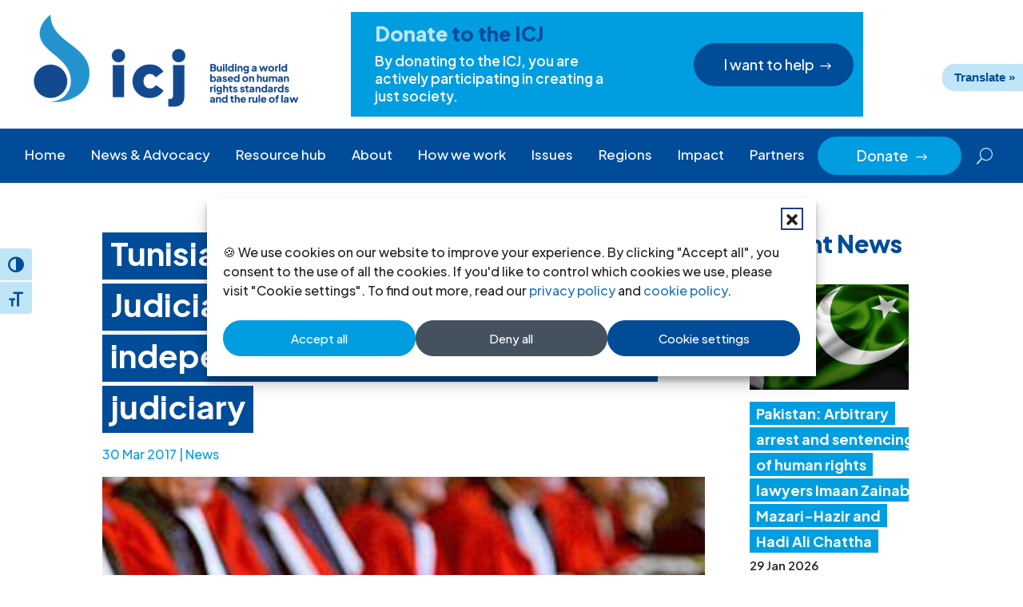

--- FILE ---
content_type: text/html; charset=UTF-8
request_url: https://www.icj.org/tunisia-amendments-to-the-high-judicial-council-law-would-weaken-the-independence-and-authority-of-the-judiciary/
body_size: 30050
content:
<!DOCTYPE html>
<html lang="en-US">
<head>
	<meta charset="UTF-8" />
<script type="text/javascript">
/* <![CDATA[ */
var gform;gform||(document.addEventListener("gform_main_scripts_loaded",function(){gform.scriptsLoaded=!0}),document.addEventListener("gform/theme/scripts_loaded",function(){gform.themeScriptsLoaded=!0}),window.addEventListener("DOMContentLoaded",function(){gform.domLoaded=!0}),gform={domLoaded:!1,scriptsLoaded:!1,themeScriptsLoaded:!1,isFormEditor:()=>"function"==typeof InitializeEditor,callIfLoaded:function(o){return!(!gform.domLoaded||!gform.scriptsLoaded||!gform.themeScriptsLoaded&&!gform.isFormEditor()||(gform.isFormEditor()&&console.warn("The use of gform.initializeOnLoaded() is deprecated in the form editor context and will be removed in Gravity Forms 3.1."),o(),0))},initializeOnLoaded:function(o){gform.callIfLoaded(o)||(document.addEventListener("gform_main_scripts_loaded",()=>{gform.scriptsLoaded=!0,gform.callIfLoaded(o)}),document.addEventListener("gform/theme/scripts_loaded",()=>{gform.themeScriptsLoaded=!0,gform.callIfLoaded(o)}),window.addEventListener("DOMContentLoaded",()=>{gform.domLoaded=!0,gform.callIfLoaded(o)}))},hooks:{action:{},filter:{}},addAction:function(o,r,e,t){gform.addHook("action",o,r,e,t)},addFilter:function(o,r,e,t){gform.addHook("filter",o,r,e,t)},doAction:function(o){gform.doHook("action",o,arguments)},applyFilters:function(o){return gform.doHook("filter",o,arguments)},removeAction:function(o,r){gform.removeHook("action",o,r)},removeFilter:function(o,r,e){gform.removeHook("filter",o,r,e)},addHook:function(o,r,e,t,n){null==gform.hooks[o][r]&&(gform.hooks[o][r]=[]);var d=gform.hooks[o][r];null==n&&(n=r+"_"+d.length),gform.hooks[o][r].push({tag:n,callable:e,priority:t=null==t?10:t})},doHook:function(r,o,e){var t;if(e=Array.prototype.slice.call(e,1),null!=gform.hooks[r][o]&&((o=gform.hooks[r][o]).sort(function(o,r){return o.priority-r.priority}),o.forEach(function(o){"function"!=typeof(t=o.callable)&&(t=window[t]),"action"==r?t.apply(null,e):e[0]=t.apply(null,e)})),"filter"==r)return e[0]},removeHook:function(o,r,t,n){var e;null!=gform.hooks[o][r]&&(e=(e=gform.hooks[o][r]).filter(function(o,r,e){return!!(null!=n&&n!=o.tag||null!=t&&t!=o.priority)}),gform.hooks[o][r]=e)}});
/* ]]> */
</script>

<meta http-equiv="X-UA-Compatible" content="IE=edge">
	<link rel="pingback" href="https://www.icj.org/xmlrpc.php" />

	<script type="text/javascript">
		document.documentElement.className = 'js';
	</script>
	
	<meta name='robots' content='index, follow, max-image-preview:large, max-snippet:-1, max-video-preview:-1' />

	<!-- This site is optimized with the Yoast SEO plugin v26.8 - https://yoast.com/product/yoast-seo-wordpress/ -->
	<title>Tunisia: amendments to the High Judicial Council law would weaken the independence and authority of the judiciary | ICJ</title>
	<meta name="description" content="The ICJ today called on the Tunisian President, Beji Caid Essebsi, to refrain from signing into law amendments to the law that regulates the coun" />
	<link rel="canonical" href="https://www.icj.org/tunisia-amendments-to-the-high-judicial-council-law-would-weaken-the-independence-and-authority-of-the-judiciary/" />
	<meta property="og:locale" content="en_US" />
	<meta property="og:type" content="article" />
	<meta property="og:title" content="Tunisia: amendments to the High Judicial Council law would weaken the independence and authority of the judiciary | ICJ" />
	<meta property="og:description" content="The ICJ today called on the Tunisian President, Beji Caid Essebsi, to refrain from signing into law amendments to the law that regulates the coun" />
	<meta property="og:url" content="https://www.icj.org/tunisia-amendments-to-the-high-judicial-council-law-would-weaken-the-independence-and-authority-of-the-judiciary/" />
	<meta property="og:site_name" content="International Commission of Jurists" />
	<meta property="article:publisher" content="http://www.facebook.com/InternationalCommissionofJurists" />
	<meta property="article:published_time" content="2017-03-30T12:29:51+00:00" />
	<meta property="article:modified_time" content="2024-05-08T18:07:19+00:00" />
	<meta property="og:image" content="https://www.icj.org/wp-content/uploads/2024/05/Tunisian-judges-3.jpg" />
	<meta property="og:image:width" content="409" />
	<meta property="og:image:height" content="286" />
	<meta property="og:image:type" content="image/jpeg" />
	<meta name="author" content="Asser Khattab" />
	<meta name="twitter:card" content="summary_large_image" />
	<meta name="twitter:creator" content="@ICJ_org" />
	<meta name="twitter:site" content="@ICJ_org" />
	<meta name="twitter:label1" content="Written by" />
	<meta name="twitter:data1" content="Asser Khattab" />
	<meta name="twitter:label2" content="Est. reading time" />
	<meta name="twitter:data2" content="4 minutes" />
	<script type="application/ld+json" class="yoast-schema-graph">{"@context":"https://schema.org","@graph":[{"@type":"NewsArticle","@id":"https://www.icj.org/tunisia-amendments-to-the-high-judicial-council-law-would-weaken-the-independence-and-authority-of-the-judiciary/#article","isPartOf":{"@id":"https://www.icj.org/tunisia-amendments-to-the-high-judicial-council-law-would-weaken-the-independence-and-authority-of-the-judiciary/"},"author":{"name":"Asser Khattab","@id":"https://www.icj.org/#/schema/person/526d1164f36fff77e42addab6b0070ce"},"headline":"Tunisia: amendments to the High Judicial Council law would weaken the independence and authority of the judiciary","datePublished":"2017-03-30T12:29:51+00:00","dateModified":"2024-05-08T18:07:19+00:00","mainEntityOfPage":{"@id":"https://www.icj.org/tunisia-amendments-to-the-high-judicial-council-law-would-weaken-the-independence-and-authority-of-the-judiciary/"},"wordCount":835,"publisher":{"@id":"https://www.icj.org/#organization"},"image":{"@id":"https://www.icj.org/tunisia-amendments-to-the-high-judicial-council-law-would-weaken-the-independence-and-authority-of-the-judiciary/#primaryimage"},"thumbnailUrl":"https://www.icj.org/wp-content/uploads/2024/05/Tunisian-judges-3.jpg","keywords":["Independence of the judiciary","Judges Lawyers and Prosecutors"],"articleSection":["News"],"inLanguage":"en-US"},{"@type":"WebPage","@id":"https://www.icj.org/tunisia-amendments-to-the-high-judicial-council-law-would-weaken-the-independence-and-authority-of-the-judiciary/","url":"https://www.icj.org/tunisia-amendments-to-the-high-judicial-council-law-would-weaken-the-independence-and-authority-of-the-judiciary/","name":"Tunisia: amendments to the High Judicial Council law would weaken the independence and authority of the judiciary | ICJ","isPartOf":{"@id":"https://www.icj.org/#website"},"primaryImageOfPage":{"@id":"https://www.icj.org/tunisia-amendments-to-the-high-judicial-council-law-would-weaken-the-independence-and-authority-of-the-judiciary/#primaryimage"},"image":{"@id":"https://www.icj.org/tunisia-amendments-to-the-high-judicial-council-law-would-weaken-the-independence-and-authority-of-the-judiciary/#primaryimage"},"thumbnailUrl":"https://www.icj.org/wp-content/uploads/2024/05/Tunisian-judges-3.jpg","datePublished":"2017-03-30T12:29:51+00:00","dateModified":"2024-05-08T18:07:19+00:00","description":"The ICJ today called on the Tunisian President, Beji Caid Essebsi, to refrain from signing into law amendments to the law that regulates the coun","breadcrumb":{"@id":"https://www.icj.org/tunisia-amendments-to-the-high-judicial-council-law-would-weaken-the-independence-and-authority-of-the-judiciary/#breadcrumb"},"inLanguage":"en-US","potentialAction":[{"@type":"ReadAction","target":["https://www.icj.org/tunisia-amendments-to-the-high-judicial-council-law-would-weaken-the-independence-and-authority-of-the-judiciary/"]}]},{"@type":"ImageObject","inLanguage":"en-US","@id":"https://www.icj.org/tunisia-amendments-to-the-high-judicial-council-law-would-weaken-the-independence-and-authority-of-the-judiciary/#primaryimage","url":"https://www.icj.org/wp-content/uploads/2024/05/Tunisian-judges-3.jpg","contentUrl":"https://www.icj.org/wp-content/uploads/2024/05/Tunisian-judges-3.jpg","width":409,"height":286},{"@type":"BreadcrumbList","@id":"https://www.icj.org/tunisia-amendments-to-the-high-judicial-council-law-would-weaken-the-independence-and-authority-of-the-judiciary/#breadcrumb","itemListElement":[{"@type":"ListItem","position":1,"name":"Home","item":"https://www.icj.org/"},{"@type":"ListItem","position":2,"name":"Tunisia: amendments to the High Judicial Council law would weaken the independence and authority of the judiciary"}]},{"@type":"WebSite","@id":"https://www.icj.org/#website","url":"https://www.icj.org/","name":"International Commission of Jurists","description":"Advocates for Justice and Human Rights","publisher":{"@id":"https://www.icj.org/#organization"},"alternateName":"ICJ","potentialAction":[{"@type":"SearchAction","target":{"@type":"EntryPoint","urlTemplate":"https://www.icj.org/?s={search_term_string}"},"query-input":{"@type":"PropertyValueSpecification","valueRequired":true,"valueName":"search_term_string"}}],"inLanguage":"en-US"},{"@type":"Organization","@id":"https://www.icj.org/#organization","name":"International Commission of Jurists","alternateName":"ICJ","url":"https://www.icj.org/","logo":{"@type":"ImageObject","inLanguage":"en-US","@id":"https://www.icj.org/#/schema/logo/image/","url":"https://www.icj.org/wp-content/uploads/2024/05/icj_logo_rgb_english-183.jpg","contentUrl":"https://www.icj.org/wp-content/uploads/2024/05/icj_logo_rgb_english-183.jpg","width":663,"height":463,"caption":"International Commission of Jurists"},"image":{"@id":"https://www.icj.org/#/schema/logo/image/"},"sameAs":["http://www.facebook.com/InternationalCommissionofJurists","https://x.com/ICJ_org","https://www.icj.org/feed/","https://www.youtube.com/@ICJ_org/about","https://www.linkedin.com/company/international-commission-of-jurists/mycompany/","https://www.instagram.com/intl_commission_of_jurists/","https://www.threads.net/@intl_commission_of_jurists"]},{"@type":"Person","@id":"https://www.icj.org/#/schema/person/526d1164f36fff77e42addab6b0070ce","name":"Asser Khattab","image":{"@type":"ImageObject","inLanguage":"en-US","@id":"https://www.icj.org/#/schema/person/image/","url":"https://secure.gravatar.com/avatar/e6b732f0188945ffb3cf103d4710a1fb31b8639c74b89750f63182179485cb85?s=96&d=mm&r=g","contentUrl":"https://secure.gravatar.com/avatar/e6b732f0188945ffb3cf103d4710a1fb31b8639c74b89750f63182179485cb85?s=96&d=mm&r=g","caption":"Asser Khattab"},"url":"https://www.icj.org/author/asser/"}]}</script>
	<!-- / Yoast SEO plugin. -->


<link rel='dns-prefetch' href='//translate.google.com' />
<link rel='dns-prefetch' href='//use.fontawesome.com' />
<link rel='dns-prefetch' href='//fonts.googleapis.com' />
<link rel="alternate" type="application/rss+xml" title="International Commission of Jurists &raquo; Feed" href="https://www.icj.org/feed/" />
<meta content="ICJ v.1.0.1" name="generator"/><link rel='stylesheet' id='wp-block-library-css' href='https://www.icj.org/wp-includes/css/dist/block-library/style.min.css?ver=1ae5ead608a68c9a82f5787bd7322ad4' type='text/css' media='all' />
<style id='global-styles-inline-css' type='text/css'>
:root{--wp--preset--aspect-ratio--square: 1;--wp--preset--aspect-ratio--4-3: 4/3;--wp--preset--aspect-ratio--3-4: 3/4;--wp--preset--aspect-ratio--3-2: 3/2;--wp--preset--aspect-ratio--2-3: 2/3;--wp--preset--aspect-ratio--16-9: 16/9;--wp--preset--aspect-ratio--9-16: 9/16;--wp--preset--color--black: #000000;--wp--preset--color--cyan-bluish-gray: #abb8c3;--wp--preset--color--white: #ffffff;--wp--preset--color--pale-pink: #f78da7;--wp--preset--color--vivid-red: #cf2e2e;--wp--preset--color--luminous-vivid-orange: #ff6900;--wp--preset--color--luminous-vivid-amber: #fcb900;--wp--preset--color--light-green-cyan: #7bdcb5;--wp--preset--color--vivid-green-cyan: #00d084;--wp--preset--color--pale-cyan-blue: #8ed1fc;--wp--preset--color--vivid-cyan-blue: #0693e3;--wp--preset--color--vivid-purple: #9b51e0;--wp--preset--gradient--vivid-cyan-blue-to-vivid-purple: linear-gradient(135deg,rgb(6,147,227) 0%,rgb(155,81,224) 100%);--wp--preset--gradient--light-green-cyan-to-vivid-green-cyan: linear-gradient(135deg,rgb(122,220,180) 0%,rgb(0,208,130) 100%);--wp--preset--gradient--luminous-vivid-amber-to-luminous-vivid-orange: linear-gradient(135deg,rgb(252,185,0) 0%,rgb(255,105,0) 100%);--wp--preset--gradient--luminous-vivid-orange-to-vivid-red: linear-gradient(135deg,rgb(255,105,0) 0%,rgb(207,46,46) 100%);--wp--preset--gradient--very-light-gray-to-cyan-bluish-gray: linear-gradient(135deg,rgb(238,238,238) 0%,rgb(169,184,195) 100%);--wp--preset--gradient--cool-to-warm-spectrum: linear-gradient(135deg,rgb(74,234,220) 0%,rgb(151,120,209) 20%,rgb(207,42,186) 40%,rgb(238,44,130) 60%,rgb(251,105,98) 80%,rgb(254,248,76) 100%);--wp--preset--gradient--blush-light-purple: linear-gradient(135deg,rgb(255,206,236) 0%,rgb(152,150,240) 100%);--wp--preset--gradient--blush-bordeaux: linear-gradient(135deg,rgb(254,205,165) 0%,rgb(254,45,45) 50%,rgb(107,0,62) 100%);--wp--preset--gradient--luminous-dusk: linear-gradient(135deg,rgb(255,203,112) 0%,rgb(199,81,192) 50%,rgb(65,88,208) 100%);--wp--preset--gradient--pale-ocean: linear-gradient(135deg,rgb(255,245,203) 0%,rgb(182,227,212) 50%,rgb(51,167,181) 100%);--wp--preset--gradient--electric-grass: linear-gradient(135deg,rgb(202,248,128) 0%,rgb(113,206,126) 100%);--wp--preset--gradient--midnight: linear-gradient(135deg,rgb(2,3,129) 0%,rgb(40,116,252) 100%);--wp--preset--font-size--small: 13px;--wp--preset--font-size--medium: 20px;--wp--preset--font-size--large: 36px;--wp--preset--font-size--x-large: 42px;--wp--preset--spacing--20: 0.44rem;--wp--preset--spacing--30: 0.67rem;--wp--preset--spacing--40: 1rem;--wp--preset--spacing--50: 1.5rem;--wp--preset--spacing--60: 2.25rem;--wp--preset--spacing--70: 3.38rem;--wp--preset--spacing--80: 5.06rem;--wp--preset--shadow--natural: 6px 6px 9px rgba(0, 0, 0, 0.2);--wp--preset--shadow--deep: 12px 12px 50px rgba(0, 0, 0, 0.4);--wp--preset--shadow--sharp: 6px 6px 0px rgba(0, 0, 0, 0.2);--wp--preset--shadow--outlined: 6px 6px 0px -3px rgb(255, 255, 255), 6px 6px rgb(0, 0, 0);--wp--preset--shadow--crisp: 6px 6px 0px rgb(0, 0, 0);}:root { --wp--style--global--content-size: 823px;--wp--style--global--wide-size: 1080px; }:where(body) { margin: 0; }.wp-site-blocks > .alignleft { float: left; margin-right: 2em; }.wp-site-blocks > .alignright { float: right; margin-left: 2em; }.wp-site-blocks > .aligncenter { justify-content: center; margin-left: auto; margin-right: auto; }:where(.is-layout-flex){gap: 0.5em;}:where(.is-layout-grid){gap: 0.5em;}.is-layout-flow > .alignleft{float: left;margin-inline-start: 0;margin-inline-end: 2em;}.is-layout-flow > .alignright{float: right;margin-inline-start: 2em;margin-inline-end: 0;}.is-layout-flow > .aligncenter{margin-left: auto !important;margin-right: auto !important;}.is-layout-constrained > .alignleft{float: left;margin-inline-start: 0;margin-inline-end: 2em;}.is-layout-constrained > .alignright{float: right;margin-inline-start: 2em;margin-inline-end: 0;}.is-layout-constrained > .aligncenter{margin-left: auto !important;margin-right: auto !important;}.is-layout-constrained > :where(:not(.alignleft):not(.alignright):not(.alignfull)){max-width: var(--wp--style--global--content-size);margin-left: auto !important;margin-right: auto !important;}.is-layout-constrained > .alignwide{max-width: var(--wp--style--global--wide-size);}body .is-layout-flex{display: flex;}.is-layout-flex{flex-wrap: wrap;align-items: center;}.is-layout-flex > :is(*, div){margin: 0;}body .is-layout-grid{display: grid;}.is-layout-grid > :is(*, div){margin: 0;}body{padding-top: 0px;padding-right: 0px;padding-bottom: 0px;padding-left: 0px;}:root :where(.wp-element-button, .wp-block-button__link){background-color: #32373c;border-width: 0;color: #fff;font-family: inherit;font-size: inherit;font-style: inherit;font-weight: inherit;letter-spacing: inherit;line-height: inherit;padding-top: calc(0.667em + 2px);padding-right: calc(1.333em + 2px);padding-bottom: calc(0.667em + 2px);padding-left: calc(1.333em + 2px);text-decoration: none;text-transform: inherit;}.has-black-color{color: var(--wp--preset--color--black) !important;}.has-cyan-bluish-gray-color{color: var(--wp--preset--color--cyan-bluish-gray) !important;}.has-white-color{color: var(--wp--preset--color--white) !important;}.has-pale-pink-color{color: var(--wp--preset--color--pale-pink) !important;}.has-vivid-red-color{color: var(--wp--preset--color--vivid-red) !important;}.has-luminous-vivid-orange-color{color: var(--wp--preset--color--luminous-vivid-orange) !important;}.has-luminous-vivid-amber-color{color: var(--wp--preset--color--luminous-vivid-amber) !important;}.has-light-green-cyan-color{color: var(--wp--preset--color--light-green-cyan) !important;}.has-vivid-green-cyan-color{color: var(--wp--preset--color--vivid-green-cyan) !important;}.has-pale-cyan-blue-color{color: var(--wp--preset--color--pale-cyan-blue) !important;}.has-vivid-cyan-blue-color{color: var(--wp--preset--color--vivid-cyan-blue) !important;}.has-vivid-purple-color{color: var(--wp--preset--color--vivid-purple) !important;}.has-black-background-color{background-color: var(--wp--preset--color--black) !important;}.has-cyan-bluish-gray-background-color{background-color: var(--wp--preset--color--cyan-bluish-gray) !important;}.has-white-background-color{background-color: var(--wp--preset--color--white) !important;}.has-pale-pink-background-color{background-color: var(--wp--preset--color--pale-pink) !important;}.has-vivid-red-background-color{background-color: var(--wp--preset--color--vivid-red) !important;}.has-luminous-vivid-orange-background-color{background-color: var(--wp--preset--color--luminous-vivid-orange) !important;}.has-luminous-vivid-amber-background-color{background-color: var(--wp--preset--color--luminous-vivid-amber) !important;}.has-light-green-cyan-background-color{background-color: var(--wp--preset--color--light-green-cyan) !important;}.has-vivid-green-cyan-background-color{background-color: var(--wp--preset--color--vivid-green-cyan) !important;}.has-pale-cyan-blue-background-color{background-color: var(--wp--preset--color--pale-cyan-blue) !important;}.has-vivid-cyan-blue-background-color{background-color: var(--wp--preset--color--vivid-cyan-blue) !important;}.has-vivid-purple-background-color{background-color: var(--wp--preset--color--vivid-purple) !important;}.has-black-border-color{border-color: var(--wp--preset--color--black) !important;}.has-cyan-bluish-gray-border-color{border-color: var(--wp--preset--color--cyan-bluish-gray) !important;}.has-white-border-color{border-color: var(--wp--preset--color--white) !important;}.has-pale-pink-border-color{border-color: var(--wp--preset--color--pale-pink) !important;}.has-vivid-red-border-color{border-color: var(--wp--preset--color--vivid-red) !important;}.has-luminous-vivid-orange-border-color{border-color: var(--wp--preset--color--luminous-vivid-orange) !important;}.has-luminous-vivid-amber-border-color{border-color: var(--wp--preset--color--luminous-vivid-amber) !important;}.has-light-green-cyan-border-color{border-color: var(--wp--preset--color--light-green-cyan) !important;}.has-vivid-green-cyan-border-color{border-color: var(--wp--preset--color--vivid-green-cyan) !important;}.has-pale-cyan-blue-border-color{border-color: var(--wp--preset--color--pale-cyan-blue) !important;}.has-vivid-cyan-blue-border-color{border-color: var(--wp--preset--color--vivid-cyan-blue) !important;}.has-vivid-purple-border-color{border-color: var(--wp--preset--color--vivid-purple) !important;}.has-vivid-cyan-blue-to-vivid-purple-gradient-background{background: var(--wp--preset--gradient--vivid-cyan-blue-to-vivid-purple) !important;}.has-light-green-cyan-to-vivid-green-cyan-gradient-background{background: var(--wp--preset--gradient--light-green-cyan-to-vivid-green-cyan) !important;}.has-luminous-vivid-amber-to-luminous-vivid-orange-gradient-background{background: var(--wp--preset--gradient--luminous-vivid-amber-to-luminous-vivid-orange) !important;}.has-luminous-vivid-orange-to-vivid-red-gradient-background{background: var(--wp--preset--gradient--luminous-vivid-orange-to-vivid-red) !important;}.has-very-light-gray-to-cyan-bluish-gray-gradient-background{background: var(--wp--preset--gradient--very-light-gray-to-cyan-bluish-gray) !important;}.has-cool-to-warm-spectrum-gradient-background{background: var(--wp--preset--gradient--cool-to-warm-spectrum) !important;}.has-blush-light-purple-gradient-background{background: var(--wp--preset--gradient--blush-light-purple) !important;}.has-blush-bordeaux-gradient-background{background: var(--wp--preset--gradient--blush-bordeaux) !important;}.has-luminous-dusk-gradient-background{background: var(--wp--preset--gradient--luminous-dusk) !important;}.has-pale-ocean-gradient-background{background: var(--wp--preset--gradient--pale-ocean) !important;}.has-electric-grass-gradient-background{background: var(--wp--preset--gradient--electric-grass) !important;}.has-midnight-gradient-background{background: var(--wp--preset--gradient--midnight) !important;}.has-small-font-size{font-size: var(--wp--preset--font-size--small) !important;}.has-medium-font-size{font-size: var(--wp--preset--font-size--medium) !important;}.has-large-font-size{font-size: var(--wp--preset--font-size--large) !important;}.has-x-large-font-size{font-size: var(--wp--preset--font-size--x-large) !important;}
/*# sourceURL=global-styles-inline-css */
</style>

<style id='font-awesome-svg-styles-default-inline-css' type='text/css'>
.svg-inline--fa {
  display: inline-block;
  height: 1em;
  overflow: visible;
  vertical-align: -.125em;
}
/*# sourceURL=font-awesome-svg-styles-default-inline-css */
</style>
<link rel='stylesheet' id='font-awesome-svg-styles-css' href='https://www.icj.org/wp-content/uploads/font-awesome/v6.5.1/css/svg-with-js.css' type='text/css' media='all' />
<style id='font-awesome-svg-styles-inline-css' type='text/css'>
   .wp-block-font-awesome-icon svg::before,
   .wp-rich-text-font-awesome-icon svg::before {content: unset;}
/*# sourceURL=font-awesome-svg-styles-inline-css */
</style>
<link rel='stylesheet' id='google-language-translator-css' href='https://www.icj.org/wp-content/plugins/google-language-translator/css/style.css?ver=6.0.20' type='text/css' media='' />
<link rel='stylesheet' id='glt-toolbar-styles-css' href='https://www.icj.org/wp-content/plugins/google-language-translator/css/toolbar.css?ver=6.0.20' type='text/css' media='' />
<link rel='stylesheet' id='ui-font-css' href='https://www.icj.org/wp-content/plugins/wp-accessibility/toolbar/fonts/css/a11y-toolbar.css?ver=2.3.1' type='text/css' media='all' />
<link rel='stylesheet' id='wpa-toolbar-css' href='https://www.icj.org/wp-content/plugins/wp-accessibility/toolbar/css/a11y.css?ver=2.3.1' type='text/css' media='all' />
<link rel='stylesheet' id='ui-fontsize.css-css' href='https://www.icj.org/wp-content/plugins/wp-accessibility/toolbar/css/a11y-fontsize.css?ver=2.3.1' type='text/css' media='all' />
<style id='ui-fontsize.css-inline-css' type='text/css'>
html { --wpa-font-size: clamp( 24px, 1.5rem, 36px ); --wpa-h1-size : clamp( 48px, 3rem, 72px ); --wpa-h2-size : clamp( 40px, 2.5rem, 60px ); --wpa-h3-size : clamp( 32px, 2rem, 48px ); --wpa-h4-size : clamp( 28px, 1.75rem, 42px ); --wpa-sub-list-size: 1.1em; --wpa-sub-sub-list-size: 1em; } 
/*# sourceURL=ui-fontsize.css-inline-css */
</style>
<link rel='stylesheet' id='wpa-style-css' href='https://www.icj.org/wp-content/plugins/wp-accessibility/css/wpa-style.css?ver=2.3.1' type='text/css' media='all' />
<style id='wpa-style-inline-css' type='text/css'>

.wpa-hide-ltr#skiplinks a, .wpa-hide-ltr#skiplinks a:hover, .wpa-hide-ltr#skiplinks a:visited {
	
}
.wpa-hide-ltr#skiplinks a:active,  .wpa-hide-ltr#skiplinks a:focus {
	background-color: #f1f1f1;
	box-shadow: 0 0 2px 2px rgba(0, 0, 0, 0.6);
	color: #0073aa;
	display: block;
	font-weight: 600;
	height: auto;
	line-height: normal;
	padding: 15px 23px 14px;
	position: absolute;
	left: 6px;
	top: var(--admin-bar-top);
	text-decoration: none;
	text-transform: none;
	width: auto;
	z-index: 100000;
}
	
		:focus { outline: 2px solid#233c7f!important; outline-offset: 2px !important; }
		:root { --admin-bar-top : 7px; }
/*# sourceURL=wpa-style-inline-css */
</style>
<style id='wpgb-head-inline-css' type='text/css'>
.wp-grid-builder:not(.wpgb-template),.wpgb-facet{opacity:0.01}.wpgb-facet fieldset{margin:0;padding:0;border:none;outline:none;box-shadow:none}.wpgb-facet fieldset:last-child{margin-bottom:40px;}.wpgb-facet fieldset legend.wpgb-sr-only{height:1px;width:1px}
/*# sourceURL=wpgb-head-inline-css */
</style>
<link rel='stylesheet' id='cmplz-general-css' href='https://www.icj.org/wp-content/plugins/complianz-gdpr/assets/css/cookieblocker.min.css?ver=1766934555' type='text/css' media='all' />
<link rel='stylesheet' id='font-awesome-official-css' href='https://use.fontawesome.com/releases/v6.5.1/css/all.css' type='text/css' media='all' integrity="sha384-t1nt8BQoYMLFN5p42tRAtuAAFQaCQODekUVeKKZrEnEyp4H2R0RHFz0KWpmj7i8g" crossorigin="anonymous" />
<link rel='stylesheet' id='divi-timeline-plus-styles-css' href='https://www.icj.org/wp-content/plugins/divi-timeline-plus/styles/style.min.css?ver=1.0.2' type='text/css' media='all' />
<link rel='stylesheet' id='et-builder-googlefonts-cached-css' href='https://fonts.googleapis.com/css?family=Plus+Jakarta+Sans:200,300,regular,500,600,700,800,200italic,300italic,italic,500italic,600italic,700italic,800italic&#038;subset=cyrillic-ext,latin,latin-ext,vietnamese&#038;display=swap' type='text/css' media='all' />
<link rel='stylesheet' id='recent-posts-widget-with-thumbnails-public-style-css' href='https://www.icj.org/wp-content/plugins/recent-posts-widget-with-thumbnails/public.css?ver=7.1.1' type='text/css' media='all' />
<link rel='stylesheet' id='divi-style-parent-css' href='https://www.icj.org/wp-content/themes/Divi/style-static.min.css?ver=4.27.5' type='text/css' media='all' />
<link rel='stylesheet' id='child-style-css' href='https://www.icj.org/wp-content/themes/icj/style.css?ver=1.0.1' type='text/css' media='all' />
<link rel='stylesheet' id='font-awesome-official-v4shim-css' href='https://use.fontawesome.com/releases/v6.5.1/css/v4-shims.css' type='text/css' media='all' integrity="sha384-5Jfdy0XO8+vjCRofsSnGmxGSYjLfsjjTOABKxVr8BkfvlaAm14bIJc7Jcjfq/xQI" crossorigin="anonymous" />
<script type="text/javascript" src="https://www.icj.org/wp-includes/js/jquery/jquery.min.js?ver=3.7.1" id="jquery-core-js"></script>
<script type="text/javascript" src="https://www.icj.org/wp-includes/js/jquery/jquery-migrate.min.js?ver=3.4.1" id="jquery-migrate-js"></script>
<style>#google_language_translator a{display:none!important;}div.skiptranslate.goog-te-gadget{display:inline!important;}.goog-te-gadget{color:transparent!important;}.goog-te-gadget{font-size:0px!important;}.goog-branding{display:none;}.goog-tooltip{display: none!important;}.goog-tooltip:hover{display: none!important;}.goog-text-highlight{background-color:transparent!important;border:none!important;box-shadow:none!important;}#google_language_translator select.goog-te-combo{color:#004c99;}div.skiptranslate{display:none!important;}body{top:0px!important;}#goog-gt-{display:none!important;}font font{background-color:transparent!important;box-shadow:none!important;position:initial!important;}#glt-translate-trigger{bottom:auto;top:0;}.tool-container.tool-top{top:50px!important;bottom:auto!important;}.tool-container.tool-top .arrow{border-color:transparent transparent #d0cbcb; top:-14px;}#glt-translate-trigger > span{color:#ffffff;}#glt-translate-trigger{background:#2493cd;}.goog-te-gadget .goog-te-combo{width:100%;}#google_language_translator .goog-te-gadget .goog-te-combo{background:#004c99;border:0!important;}</style><noscript><style>.wp-grid-builder .wpgb-card.wpgb-card-hidden .wpgb-card-wrapper{opacity:1!important;visibility:visible!important;transform:none!important}.wpgb-facet {opacity:1!important;pointer-events:auto!important}.wpgb-facet *:not(.wpgb-pagination-facet){display:none}</style></noscript>			<style>.cmplz-hidden {
					display: none !important;
				}</style><meta name="viewport" content="width=device-width, initial-scale=1.0, maximum-scale=1.0, user-scalable=0" /><!-- Google tag (gtag.js) -->
<script async src="https://www.googletagmanager.com/gtag/js?id=G-DXGBCGB1EY"></script>
<script>
  window.dataLayer = window.dataLayer || [];
  function gtag(){dataLayer.push(arguments);}
  gtag('js', new Date());

  gtag('config', 'G-DXGBCGB1EY');
</script>
<script>
(function($) {
	$(document).ready(function() {
		var menuLinks = $('.wpc-fw-menu a');
		$(menuLinks).on('click', function() {
			var link = $(this).prop('hash');
 			$(link).removeClass('et_pb_toggle_close').addClass('et_pb_toggle_open');
 			$(link + ' .et_pb_toggle_content').css('display', 'block');
		});
	});
})(jQuery);
</script>

<script>
(function ($) {
	$(document).ready(function () {
		function menu_anchor_highlight(){
			var menu_items_links = $(".nav li a, .et_mobile_menu li a");
			menu_items_links.each(function () {
				if ($(this).is('[href*="#"]')) {
					$(this).parent().removeClass('current-menu-item current-menu-ancestor current_page_item');
					$(this).on('click', function () {
						var current_index = $(this).parent().index(),
							parent_element = $(this).closest('ul');
						parent_element.find('li').not(':eq(' + current_index + ')').removeClass('current-menu-item current-menu-ancestor current_page_item');
						$(this).parent().addClass('current-menu-item current-menu-ancestor current_page_item');
					})
				}
			})
		}
		
		setTimeout(function(){
			menu_anchor_highlight();
		}, 500)
	});
})(jQuery);
</script>

<script >
    jQuery(function($) {
        $(document).ready(function() {
            $("body ul.et_mobile_menu li.menu-item-has-children, body ul.et_mobile_menu  li.page_item_has_children").append('<a href="#" class="mobile-toggle"></a>');
            $('ul.et_mobile_menu li.menu-item-has-children .mobile-toggle, ul.et_mobile_menu li.page_item_has_children .mobile-toggle').click(function(event) {
                event.preventDefault();
                $(this).parent('li').toggleClass('dt-open');
                $(this).parent('li').find('ul.children').first().toggleClass('visible');
                $(this).parent('li').find('ul.sub-menu').first().toggleClass('visible');
            });
            iconFINAL = 'P';
            $('body ul.et_mobile_menu li.menu-item-has-children, body ul.et_mobile_menu li.page_item_has_children').attr('data-icon', iconFINAL);
            $('.mobile-toggle').on('mouseover', function() {
                $(this).parent().addClass('is-hover');
            }).on('mouseout', function() {
                $(this).parent().removeClass('is-hover');
            })
        });
    }); 
</script>
<script type="text/javascript" async>
jQuery(document).ready(function($) {
  $(".et_pb_toggle").each(function(i) {
    var toggleID = "et_pb_toggle_" + i;
    $(this).attr("tabindex","0");
    $(this).children(".et_pb_toggle_content").attr({
      "id": toggleID,
      "aria-labelledby": toggleID + "-title",
      "role": "region"
    });
    var toggleText = $(this).children(".et_pb_toggle_title").text();
    $(this).children(".et_pb_toggle_title").html(
      "<span role='button' id='" + toggleID + "-title' aria-controls='" + toggleID + "'>" + toggleText + "</span>"
    );
  });

  update_toggle_aria();
  $(".et_pb_toggle").on("click", ".et_pb_toggle_title", function() {
    setTimeout(update_toggle_aria, 1500);
  });

  function update_toggle_aria() {
    $(".et_pb_toggle_open .et_pb_toggle_title span").attr("aria-expanded", "true");
    $(".et_pb_toggle_close .et_pb_toggle_title span").attr("aria-expanded", "false");
  }

  $(document).on('keyup', function(e) {
    if (e.which === 13 || e.which === 32) {
      $('.et_pb_toggle:focus .et_pb_toggle_title').trigger('click');
    }
  });
});
</script><link rel="icon" href="https://www.icj.org/wp-content/uploads/2024/02/favicon.png" sizes="32x32" />
<link rel="icon" href="https://www.icj.org/wp-content/uploads/2024/02/favicon.png" sizes="192x192" />
<link rel="apple-touch-icon" href="https://www.icj.org/wp-content/uploads/2024/02/favicon.png" />
<meta name="msapplication-TileImage" content="https://www.icj.org/wp-content/uploads/2024/02/favicon.png" />
<style id="et-divi-customizer-global-cached-inline-styles">body,.et_pb_column_1_2 .et_quote_content blockquote cite,.et_pb_column_1_2 .et_link_content a.et_link_main_url,.et_pb_column_1_3 .et_quote_content blockquote cite,.et_pb_column_3_8 .et_quote_content blockquote cite,.et_pb_column_1_4 .et_quote_content blockquote cite,.et_pb_blog_grid .et_quote_content blockquote cite,.et_pb_column_1_3 .et_link_content a.et_link_main_url,.et_pb_column_3_8 .et_link_content a.et_link_main_url,.et_pb_column_1_4 .et_link_content a.et_link_main_url,.et_pb_blog_grid .et_link_content a.et_link_main_url,body .et_pb_bg_layout_light .et_pb_post p,body .et_pb_bg_layout_dark .et_pb_post p{font-size:20px}.et_pb_slide_content,.et_pb_best_value{font-size:22px}body{color:#252525}h1,h2,h3,h4,h5,h6{color:#004c99}#et_search_icon:hover,.mobile_menu_bar:before,.mobile_menu_bar:after,.et_toggle_slide_menu:after,.et-social-icon a:hover,.et_pb_sum,.et_pb_pricing li a,.et_pb_pricing_table_button,.et_overlay:before,.entry-summary p.price ins,.et_pb_member_social_links a:hover,.et_pb_widget li a:hover,.et_pb_filterable_portfolio .et_pb_portfolio_filters li a.active,.et_pb_filterable_portfolio .et_pb_portofolio_pagination ul li a.active,.et_pb_gallery .et_pb_gallery_pagination ul li a.active,.wp-pagenavi span.current,.wp-pagenavi a:hover,.nav-single a,.tagged_as a,.posted_in a{color:#009ee1}.et_pb_contact_submit,.et_password_protected_form .et_submit_button,.et_pb_bg_layout_light .et_pb_newsletter_button,.comment-reply-link,.form-submit .et_pb_button,.et_pb_bg_layout_light .et_pb_promo_button,.et_pb_bg_layout_light .et_pb_more_button,.et_pb_contact p input[type="checkbox"]:checked+label i:before,.et_pb_bg_layout_light.et_pb_module.et_pb_button{color:#009ee1}.footer-widget h4{color:#009ee1}.et-search-form,.nav li ul,.et_mobile_menu,.footer-widget li:before,.et_pb_pricing li:before,blockquote{border-color:#009ee1}.et_pb_counter_amount,.et_pb_featured_table .et_pb_pricing_heading,.et_quote_content,.et_link_content,.et_audio_content,.et_pb_post_slider.et_pb_bg_layout_dark,.et_slide_in_menu_container,.et_pb_contact p input[type="radio"]:checked+label i:before{background-color:#009ee1}.container,.et_pb_row,.et_pb_slider .et_pb_container,.et_pb_fullwidth_section .et_pb_title_container,.et_pb_fullwidth_section .et_pb_title_featured_container,.et_pb_fullwidth_header:not(.et_pb_fullscreen) .et_pb_fullwidth_header_container{max-width:1240px}.et_boxed_layout #page-container,.et_boxed_layout.et_non_fixed_nav.et_transparent_nav #page-container #top-header,.et_boxed_layout.et_non_fixed_nav.et_transparent_nav #page-container #main-header,.et_fixed_nav.et_boxed_layout #page-container #top-header,.et_fixed_nav.et_boxed_layout #page-container #main-header,.et_boxed_layout #page-container .container,.et_boxed_layout #page-container .et_pb_row{max-width:1400px}a{color:#009ee1}.et_secondary_nav_enabled #page-container #top-header{background-color:#009ee1!important}#et-secondary-nav li ul{background-color:#009ee1}#main-footer{background-color:#44515e}#footer-widgets .footer-widget a,#footer-widgets .footer-widget li a,#footer-widgets .footer-widget li a:hover{color:#009ee1}#main-footer .footer-widget h4,#main-footer .widget_block h1,#main-footer .widget_block h2,#main-footer .widget_block h3,#main-footer .widget_block h4,#main-footer .widget_block h5,#main-footer .widget_block h6{color:#009ee1}.footer-widget li:before{border-color:#009ee1}.footer-widget,.footer-widget li,.footer-widget li a,#footer-info{font-size:18px}#main-footer .footer-widget h4,#main-footer .widget_block h1,#main-footer .widget_block h2,#main-footer .widget_block h3,#main-footer .widget_block h4,#main-footer .widget_block h5,#main-footer .widget_block h6{font-weight:bold;font-style:normal;text-transform:none;text-decoration:none}.footer-widget .et_pb_widget div,.footer-widget .et_pb_widget ul,.footer-widget .et_pb_widget ol,.footer-widget .et_pb_widget label{line-height:1.5em}#footer-widgets .footer-widget li:before{top:10.5px}#footer-bottom{background-color:#ffffff}#footer-info,#footer-info a{color:#252525}#footer-info{font-size:18px}body .et_pb_button{font-size:18px;background-color:#009ee1;border-color:#009ee1;border-radius:30px}body.et_pb_button_helper_class .et_pb_button,body.et_pb_button_helper_class .et_pb_module.et_pb_button{color:#ffffff}body .et_pb_button:after{content:'$';font-size:18px}body .et_pb_bg_layout_light.et_pb_button:hover,body .et_pb_bg_layout_light .et_pb_button:hover,body .et_pb_button:hover{color:#004c99!important;background-color:#ffffff;border-color:#ffffff!important;border-radius:30px}h1,h2,h3,h4,h5,h6,.et_quote_content blockquote p,.et_pb_slide_description .et_pb_slide_title{font-weight:bold;font-style:normal;text-transform:none;text-decoration:none}@media only screen and (min-width:981px){#main-footer .footer-widget h4,#main-footer .widget_block h1,#main-footer .widget_block h2,#main-footer .widget_block h3,#main-footer .widget_block h4,#main-footer .widget_block h5,#main-footer .widget_block h6{font-size:24px}.et_fixed_nav #page-container .et-fixed-header#top-header{background-color:#009ee1!important}.et_fixed_nav #page-container .et-fixed-header#top-header #et-secondary-nav li ul{background-color:#009ee1}}@media only screen and (min-width:1550px){.et_pb_row{padding:31px 0}.et_pb_section{padding:62px 0}.single.et_pb_pagebuilder_layout.et_full_width_page .et_post_meta_wrapper{padding-top:93px}.et_pb_fullwidth_section{padding:0}}h1,h1.et_pb_contact_main_title,.et_pb_title_container h1{font-size:60px}h2,.product .related h2,.et_pb_column_1_2 .et_quote_content blockquote p{font-size:51px}h3{font-size:43px}h4,.et_pb_circle_counter h3,.et_pb_number_counter h3,.et_pb_column_1_3 .et_pb_post h2,.et_pb_column_1_4 .et_pb_post h2,.et_pb_blog_grid h2,.et_pb_column_1_3 .et_quote_content blockquote p,.et_pb_column_3_8 .et_quote_content blockquote p,.et_pb_column_1_4 .et_quote_content blockquote p,.et_pb_blog_grid .et_quote_content blockquote p,.et_pb_column_1_3 .et_link_content h2,.et_pb_column_3_8 .et_link_content h2,.et_pb_column_1_4 .et_link_content h2,.et_pb_blog_grid .et_link_content h2,.et_pb_column_1_3 .et_audio_content h2,.et_pb_column_3_8 .et_audio_content h2,.et_pb_column_1_4 .et_audio_content h2,.et_pb_blog_grid .et_audio_content h2,.et_pb_column_3_8 .et_pb_audio_module_content h2,.et_pb_column_1_3 .et_pb_audio_module_content h2,.et_pb_gallery_grid .et_pb_gallery_item h3,.et_pb_portfolio_grid .et_pb_portfolio_item h2,.et_pb_filterable_portfolio_grid .et_pb_portfolio_item h2{font-size:36px}h5{font-size:31px}h6{font-size:28px}.et_pb_slide_description .et_pb_slide_title{font-size:91px}.et_pb_gallery_grid .et_pb_gallery_item h3,.et_pb_portfolio_grid .et_pb_portfolio_item h2,.et_pb_filterable_portfolio_grid .et_pb_portfolio_item h2,.et_pb_column_1_4 .et_pb_audio_module_content h2{font-size:31px}	h1,h2,h3,h4,h5,h6{font-family:'Plus Jakarta Sans',Helvetica,Arial,Lucida,sans-serif}body,input,textarea,select{font-family:'Plus Jakarta Sans',Helvetica,Arial,Lucida,sans-serif}.et_pb_text p{font-weight:400}.light p{font-weight:300}.link-all p{font-weight:800}.link-all a:hover{border-bottom:1px solid #009ee1}.inline-btns .et_pb_button_module_wrapper{display:inline-block;margin:0 10px 5px 0}.home #above-footer{background:#e6ecf0!important}.page-id-46637 #above-footer,.page-id-46641 #above-footer,.page-id-48531 #above-footer,.page-id-203947 #above-footer{background:#e6ecf0}.et_pb_row_1:before{content:''!important;display:none}img{pointer-events:none}.styled-list li{list-style:none;border-bottom:1px dashed #bce3f7;padding-top:14px;padding-bottom:14px}.styled-list li strong{color:#13498f;font-weight:800}.styled-list li a{color:#C0E5F7}.styled-list a:hover{color:#13498f;transition-duration:0.3s}.styled-list ul{padding-left:0}li.dark-list{border-color:#252525!important}.sub-navigation ul{padding-left:0}.sub-navigation li a{color:#13498f;width:100%;display:block;padding-top:14px;padding-bottom:14px;padding-right:70px}.sub-navigation li{list-style:none}.sub-navigation li{border-bottom:1px dashed #009de0}.sub-navigation li:last-of-type{border-bottom:0}.sub-navigation li a{background:url('https://www.icj.org/wp-content/uploads/2024/02/sub-navigation-li.png');background-size:42px;background-repeat:no-repeat;background-position:right center}.sub-navigation li a:hover{color:#009ee1}.sub-navigation.white li a{background:url('https://www.icj.org/wp-content/uploads/2024/02/alt-sub-navigation-li.png');background-size:42px!important;background-repeat:no-repeat!important;background-position:right center!important}.sub-navigation.white li{border-color:#fff!important}.sub-navigation.white li a{color:#fff!important}.custom-list-dark li::marker{font-size:20px;color:#009ee1}.custom-list-light li::marker{font-size:20px;color:#004C99}.custom-list-dark li,.custom-list-light li{margin-bottom:25px}.title-bg h1{padding-bottom:8px;background:#004C99;display:inline;color:#fff;padding-left:10px;padding-right:10px;padding-top:0px;box-decoration-break:clone;-webkit-box-decoration-break:clone;line-height:1.6!important}.title-bg h2{padding-bottom:5px;background:#004C99;display:inline;color:#fff;padding-left:10px;padding-right:10px;padding-top:0px;box-decoration-break:clone;-webkit-box-decoration-break:clone;line-height:1.6!important}.title-bg h3{padding-bottom:5px;background:#004C99;display:inline;color:#fff;padding-left:10px;padding-right:10px;padding-top:0px;box-decoration-break:clone;-webkit-box-decoration-break:clone;line-height:1.6!important}.title-bg-blue a{padding-bottom:5px!important;background:#004C99;display:inline;color:#fff;padding-left:10px!important;padding-right:10px!important;padding-top:0px;box-decoration-break:clone;-webkit-box-decoration-break:clone;line-height:1.6!important}.title-bg-blue a:hover{background:#009EE1}.title-bg-lightblue a{padding-bottom:5px!important;background:#009EE1;display:inline;color:#fff;padding-left:10px!important;padding-right:10px!important;padding-top:0px;box-decoration-break:clone;-webkit-box-decoration-break:clone;line-height:1.6!important}.title-bg-lightblue a:hover{background:#004C99}.title-bg-inverted h2{padding-bottom:5px;background:#fff;display:inline;color:#004C99;padding-left:10px;padding-right:10px;padding-top:0px;box-decoration-break:clone;-webkit-box-decoration-break:clone;line-height:1.6!important}.wpgb-facet select.wpgb-select,.wpgb-facet .wpgb-search-facet input[type="search"],.wpgb-facet .wpgb-autocomplete-facet input[type="search"]{position:relative;vertical-align:middle;-webkit-appearance:none;appearance:none;height:40px;min-height:40px;width:100%;margin:0;padding:8px 6px;background:none;background-image:none;border-width:1px!important;border-style:solid;box-shadow:none;border-radius:30px!important;line-height:36px!important;font-size:16px!important;font-weight:400;outline:none;transition:border-color 100ms ease;font-size:16px!important;padding-left:15px!important;border-color:#C0E5F7!important}.wpgb-facet .wpgb-facet-title{font-size:16px!important;line-height:24px;padding:0;margin:0 0 15px 0!important}.wpgb-facet .wpgb-search-facet input[type="search"],.wpgb-facet .wpgb-autocomplete-facet input[type="search"]{padding:6px 32px!important}.wpgb-facet .wpgb-input-icon,.wpgb-facet .wpgb-clear-button,.wpgb-facet .wpgb-select button,.wpgb-facet .wpgb-select-controls,.wpgb-facet .acplt-clear,.wpgb-facet .wpgb-hierarchy .wpgb-hierarchy-control,.wpgb-facet .wpgb-rating-reset .wpgb-rating-control{color:#C0E5F7!important}h3.title-bg a{padding-bottom:5px;background:#fff;color:#004c99!important;display:inline;color:#fff;padding-left:10px!important;padding-right:10px!important;padding-top:0px;box-decoration-break:clone;-webkit-box-decoration-break:clone;line-height:1.6!important;font-size:30px}h2.title-bg a{padding-bottom:5px;background:#009de0;color:#fff!important;display:inline;color:#fff;padding-left:10px!important;padding-right:10px!important;padding-top:0px;box-decoration-break:clone;-webkit-box-decoration-break:clone;line-height:1.4!important;font-size:50px!important}h2.title-bg{line-height:1.6}h2.title-bg a:hover{background:#004c99;color:#fff!important;transition-duration:0.3s}h2.resources-title-bg a{padding-bottom:5px;background:#009de0;color:#fff!important;display:inline;color:#fff;padding-left:10px!important;padding-right:10px!important;padding-top:0px;box-decoration-break:clone;-webkit-box-decoration-break:clone;line-height:1.6!important}h2.resources-title-bg a:hover{background:#c0e5f7;color:#004c99!important}.wp-grid-builder .wpgb-card-16 .wpgb-card-media svg[data-ratio]{display:block!important}.blog-grid h2.title-bg a{padding-bottom:5px;background:#004c99;color:#fff!important;display:inline;color:#fff;padding-left:10px!important;padding-right:10px!important;padding-top:0px;box-decoration-break:clone;-webkit-box-decoration-break:clone;line-height:1.6!important;font-size:40px!important}.blog-grid h2.title-bg a:hover{background:#009de0;color:#fff!important;transition-duration:0.3s}h3.title-bg{line-height:1.6}h3.title-bg-alt{line-height:1.6}h3.title-bg a:hover{background:#004c99;color:#fff!important;transition-duration:0.3s}h3.title-bg-alt a:hover{background:#C0E5F7;color:#004c99!important;transition-duration:0.3s}h3.title-bg-alt a{padding-bottom:5px;background:#fff;color:#004c99!important;display:inline;color:#fff;padding-left:10px!important;padding-right:10px!important;padding-top:0px;box-decoration-break:clone;-webkit-box-decoration-break:clone;line-height:1.6!important;font-size:30px}.wp-grid-builder .wpgb-prev-button{margin-left:-100px}.wp-grid-builder .wpgb-next-button{margin-right:-100px}.wp-grid-builder .wpgb-area-left{left:-100px!important}.wp-grid-builder .wpgb-area-right{right:-100px!important}@media only screen and (min-width:1024px){.page-id-46641 .wp-grid-builder .wpgb-area-top-1>div,.page-id-46641 .wp-grid-builder .wpgb-area-top-2>div,.page-id-48531 .wp-grid-builder .wpgb-area-top-1>div,.page-id-48531 .wp-grid-builder .wpgb-area-top-2>div{position:relative;-ms-flex:0 0 20%;flex:0 0 20%;max-width:20%;padding:0 16px}.donate-banner-text{max-width:80%}}#stay-informed #gform_wrapper_1 .gform_fields .gfield input::-webkit-input-placeholder{color:#004C99}#stay-informed #gform_wrapper_1 .gform_fields .gfield input::-moz-placeholder{color:#004C99}#stay-informed #gform_wrapper_1 .gform_fields .gfield input:-ms-input-placeholder{color:#004C99}#stay-informed #gform_wrapper_1 .gform_fields .gfield input:-moz-placeholder{color:#004C99}input.text,input.title,input[type=email],input[type=password],input[type=tel],input[type=text],select,textarea{background-color:transparent;border:none;padding:0!important;color:#004C99!important;border-bottom:1px solid #004C99;padding-bottom:10px!important;font-size:20px!important}.gform_body{margin-top:20px}footer input.text,footer input.title,footer input[type=email],footer input[type=password],footer input[type=tel],footer input[type=text],footer textarea{background-color:transparent;border:none;padding:0!important;color:#ffffff!important;border-bottom:1px solid #fff;padding-bottom:10px!important;font-size:18px!important}.gform_wrapper.gravity-theme .gform_footer button:hover,.gform_wrapper.gravity-theme .gform_footer input:hover,.gform_wrapper.gravity-theme .gform_page_footer button:hover,.gform_wrapper.gravity-theme .gform_page_footer input:hover{color:#004C99;background:#fff;border-color:#fff}footer #gform_wrapper_2 .gform_fields .gfield input::-webkit-input-placeholder{color:#ffffff}footer #gform_wrapper_2 .gform_fields .gfield input::-moz-placeholder{color:#ffffff}footer #gform_wrapper_2 .gform_fields .gfield input:-ms-input-placeholder{color:#ffffff}footer #gform_wrapper_2 .gform_fields .gfield input:-moz-placeholder{color:#ffffff}.gform_wrapper.gravity-theme .gform_footer button,.gform_wrapper.gravity-theme .gform_footer input,.gform_wrapper.gravity-theme .gform_page_footer button,.gform_wrapper.gravity-theme .gform_page_footer input{font-family:'Plus Jakarta Sans',Helvetica,Arial,Lucida,sans-serif;-webkit-user-modify:read-only;box-sizing:border-box;margin:0;outline:0;-webkit-text-size-adjust:100%;vertical-align:baseline;background:transparent;text-decoration:none;font-weight:500;line-height:1.7em!important;background-size:cover;background-position:50%;background-repeat:no-repeat;border:2px solid;transition-property:all!important;position:relative;transition:all 300ms ease 0ms;display:inline-block;font-size:18px;background-color:#009ee1;border-color:#009ee1;border-radius:30px;padding-top:10px!important;padding-bottom:10px!important;padding-left:30px!important;padding-right:30px!important;min-width:200px!important;text-align:center;color:#ffffff;cursor:pointer}p.gform_required_legend{display:none}.title-bg p{padding-bottom:5px!important;background:#004C99;display:inline;padding-left:5px;padding-right:5px;padding-top:3px;box-decoration-break:clone;-webkit-box-decoration-break:clone;line-height:1.6!important}#featured-slider{}#page-header-image{}#page-header-standard{}.sub-navigation{}.stats-banner a{color:#004C99;font-weight:600}.stats-banner a:hover{color:#C0E5F7}.col-bg{}.fullwidth-blurbs{}.section-heading{}.blog-grid{}.blog-grid-featured{}.blog-grid-post{}.et_pb_blog_grid .et_pb_post{padding:0}.et_pb_image_container{margin:0px 0px 15px}.blog-grid-row{}.et_pb_bg_layout_light .et_pb_post p{color:transparent!important}.et_pb_bg_layout_light .et_pb_post .post-meta a{color:#fff!important;background:#009EE1;margin-right:10px;display:inline-flex;border-radius:20px;padding-left:8px;padding-right:8px;line-height:22px;font-size:13px!important;pointer-events:none!important}.et_pb_post .entry-title a{background:#004c99;color:#fff;padding-right:8px;padding-left:8px;padding-bottom:2px;padding-top:2px;box-decoration-break:clone;-webkit-box-decoration-break:clone;line-height:1.6}.et_pb_post .entry-title a:hover{background:#009EE1;transition-duration:0.3s}.publications-grid .et_pb_post .entry-title a{background:#009EE1}.publications-grid .et_pb_post .entry-title a:hover{background:#004c99}.et_pb_blog_grid .entry-title{max-width:96%!important}.et_pb_post .entry-featured-image-url{margin-bottom:15px}.square-blog-image .entry-featured-image-url{padding-top:100%;display:block}.square-blog-image .entry-featured-image-url img{position:absolute;height:100%;width:100%;top:0;left:0;right:0;bottom:0;object-fit:cover}.landscape-blog-image .entry-featured-image-url{padding-top:66.66%;display:block}.landscape-blog-image .entry-featured-image-url img{position:absolute;height:100%;width:100%;top:0;left:0;right:0;bottom:0;object-fit:cover}.publications-grid{}.events-grid{}#stay-informed{}.title-bg{}h1 span,h2 span{color:#c0e5f7}.quote span{color:#009ee1}.donate-footer{}.footer-links a{color:#252525}.footer-links a:hover{color:#009ee1}.donate-header p{padding-bottom:0!important;font-weight:600!important}.donate-banner-text h2 span{color:#C0E5F7}.whistleblowing-banner{}.et_pb_menu_0_tb_header.et_pb_menu ul li a:hover{color:#C0E5F7;opacity:1!important}.et_pb_menu--without-logo .et_pb_menu__menu>nav>ul>li{padding-top:18px;padding-bottom:16px;padding-left:16px;padding-right:16px}.et_pb_menu--without-logo .et_pb_menu__menu>nav>ul>li{margin-top:0;padding-top:0!important;padding-bottom:0!important;line-height:45px}.nav li li{line-height:1.5em}.et_pb_menu_0_tb_header.et_pb_menu .nav li ul.sub-menu a:hover,.et_pb_menu_0_tb_header.et_pb_menu .et_mobile_menu a:hover{color:#C0E5F7!important}.et_mobile_menu li a:hover,.nav ul li a:hover{background-color:transparent;opacity:1!important}.et_pb_menu--without-logo .et_pb_menu__menu>nav>ul>li>a{padding-bottom:0}.et_pb_menu--without-logo .et_pb_menu__menu>nav>ul>li>a:after{display:none}.et-menu .menu-item-has-children>a:first-child{padding-right:0}.btn-external{background:#009de0;padding:0;border-radius:30px;min-width:180px;text-align:center!important;display:block!important;font-size:18px;padding-top:16px!important;padding-bottom:17px!important}.btn-external a{font-size:18px!important;padding-top:14px!important;padding-bottom:14px!important;padding-left:25px!important;padding-right:25px!important;line-height:20px}.btn-external:hover{background:#fff;color:#004C99;opacity:1}.btn-external{padding-top:0!important;padding-bottom:0!important}.et_pb_menu_0_tb_header .et_pb_menu__icon.et_pb_menu__search-button,.et_pb_menu_0_tb_header .et_pb_menu__icon.et_pb_menu__close-search-button{margin-left:30px}body .et_pb_button{padding-top:10px!important;padding-bottom:10px!important;padding-left:30px!important;min-width:200px!important;text-align:center}.et_button_icon_visible .et_pb_button{padding-right:2.3em!important}body .et_pb_button:hover,.et_button_custom_icon.et_button_icon_visible .et_pb_button:after,.et_button_custom_icon .et_pb_button:hover:after{transition:none!important;transition-duration:0}.btn-external .et-pb-icon{font-size:18px;display:block;float:right;margin-top:3px}.et_button_custom_icon .et_pb_button:after{line-height:1.9em}.wp-grid-builder .wpgb-page-dots .wpgb-dot{width:20px!important;height:20px!important;padding:3px!important}.wp-grid-builder .wpgb-prev-button:disabled,.wp-grid-builder .wpgb-next-button:disabled{opacity:1!important}.et-pb-controllers a{background-color:#c0e5f7;border-radius:30px;width:16px;height:16px;margin-right:6px;color:transparent}.et-pb-controllers{text-align:right;padding-right:40px}.et-pb-arrow-prev:before,.et-pb-arrow-next:before{font-size:90px;opacity:1!important;color:#fff}.et_pb_slide_content p:last-of-type{padding-bottom:20px}#stay-informed h3 span{color:#fff;background:#004c99}.et_pb_scroll_top.et-pb-icon{background:#c0e5f7;-webkit-border-top-left-radius:30px;-webkit-border-bottom-left-radius:30px;-moz-border-radius-topleft:30px;-moz-border-radius-bottomleft:30px;border-top-left-radius:30px;border-bottom-left-radius:30px;font-size:40px;padding:10px;padding-right:2px;color:#004c99}#footer-widgets .footer-widget li{padding-left:0;list-style:none}#main-footer .footer-widget h4{font-weight:800;margin-bottom:15px}.main_title{font-weight:900}.et_pb_widget a{color:#009EE1}.et-social-google a.icon:before{content:'';position:absolute;color:#004C99;font:var(--fa-font-brands);content:"\e618"!important;font-weight:900!important;font-size:40px}@media only screen and (min-width:980px){.et_pb_slide_description .et_pb_slide_title{max-width:50%}.et_pb_slide_content p{max-width:60%}.et_pb_gutters3 .footer-widget{margin-bottom:1.5%}}@media only screen and (min-width:768px) and (max-width:980px){.col-bg{min-height:350px!important;display:block!important}body .et_pb_button{min-width:220px!important}.et-pb-arrow-prev:before,.et-pb-arrow-next:before{font-size:60px}.et_mobile_menu li a{border-bottom:none!important}.wp-grid-builder .wpgb-card-7 .wpgb-card-body{padding:30px 20px!important}h2.title-bg a{font-size:30px!important}.btn-external{max-width:250px;margin-left:auto;margin-right:auto;margin-top:30px}.wp-grid-builder .wpgb-card-8 .wpgb-block-3{padding:0 20px 15px 20px!important;line-height:1.4!important}.blog-grid h2.title-bg a{font-size:24px!important;line-height:1.4!important}}@media only screen and (max-width:767px){.col-bg{min-height:350px!important;display:block!important}body .et_pb_button{min-width:210px!important}#featured-slider .et_pb_more_button{min-width:210px!important;width:100%!important}.et-pb-arrow-prev:before,.et-pb-arrow-next:before{font-size:40px}.et-pb-controllers{text-align:center;padding-right:0}.et-pb-controllers a{width:12px;height:12px}body .et_pb_button{min-width:210px}.et_pb_menu_0_tb_header .mobile_nav .mobile_menu_bar:before,.et_pb_menu_0_tb_header .et_pb_menu__icon.et_pb_menu__cart-button{color:#c0e5f7!important}.et_pb_menu_0_tb_header .et_pb_menu__icon.et_pb_menu__search-button,.et_pb_menu_0_tb_header .et_pb_menu__icon.et_pb_menu__close-search-button{display:none}.mobile_menu_bar:before{font-size:48px}h3.title-bg{line-height:1.1!important}h3.title-bg a{font-size:24px!important}.et_mobile_menu .menu-item-has-children>a{background-color:transparent;color:#009EE1!important}.main_title{font-size:45px;font-weight:800}#main-footer .footer-widget h4{font-size:30px}.et_mobile_menu li a{border-bottom:none!important;font-weight:500!important}#pojo-a11y-toolbar .pojo-a11y-toolbar-toggle a{font-size:130%}#pojo-a11y-toolbar.pojo-a11y-toolbar-right .pojo-a11y-toolbar-toggle{top:50px}.wp-grid-builder .wpgb-card-7 .wpgb-card-body{padding:30px 20px!important}h2.title-bg a{font-size:30px!important}.btn-external{max-width:250px;margin-left:auto;margin-right:auto;margin-top:30px}.wp-grid-builder .wpgb-card-8 .wpgb-block-3{padding:0 20px 15px 20px!important;line-height:1.4!important}.blog-grid h2.title-bg a{font-size:24px!important;line-height:1.4!important}.et_pb_posts_nav.et_pb_post_nav_0_tb_body span a,.et_pb_posts_nav.et_pb_post_nav_0_tb_body span a span{font-size:18px;line-height:20px}}#google_language_translator .goog-te-gadget .goog-te-combo{background:#ffffff;border:0!important;color:#44515e;text-transform:uppercase;font-family:'Plus Jakarta Sans',sans-serif!important;font-weight:500!important;font-size:15px!important}#google_language_translator select.goog-te-combo{width:170px}#glt-translate-trigger{background:#C0E5F7;box-shadow:none;text-shadow:none;border-radius:15px 0 0px 15px;padding:0 10px 0px 15px;right:0;top:80px}#glt-translate-trigger>span{color:#004C99;font-family:'Plus Jarkarta Sans',sans-serif!important;text-shadow:none!important;font-size:15px!important;font-weight:600!important}.tool-container.tool-top{top:120px!important}#pojo-a11y-toolbar .pojo-a11y-toolbar-overlay ul.pojo-a11y-toolbar-items li.pojo-a11y-toolbar-item a,#pojo-a11y-toolbar .pojo-a11y-toolbar-overlay p.pojo-a11y-toolbar-title{color:#009ee1;font-family:'Plus Jakarta Sans'!important}#pojo-a11y-toolbar .pojo-a11y-toolbar-toggle a{background-color:#009EE1;border-radius:100%}#pojo-a11y-toolbar .pojo-a11y-toolbar-overlay,#pojo-a11y-toolbar .pojo-a11y-toolbar-overlay ul.pojo-a11y-toolbar-items.pojo-a11y-links{border-color:#fff}#pojo-a11y-toolbar{z-index:999999}.a11y-toolbar ul li button{background:#c0e5f7;border-color:#fff;color:#004c99}.dtlp_horizontal_timeline_child_6 .dtlp-horizontal-timeline-date{text-align:center;font-size:30px!important;line-height:40px!important;max-width:80%;margin-left:auto;margin-right:auto}.btn-external a:hover,.btn-external:hover a,li.btn-external:hover a,.et_pb_menu_0_tb_header.et_pb_menu ul li.btn-external a:hover{color:#004C99!important;opacity:1}.et_pb_menu_0_tb_header.et_pb_menu ul li.btn-external a:hover
.btn-gridbuilder-darkblue:hover,.btn-gridbuilder-lightblue:hover{color:#004c99!important;background:#fff!important}.btn-gridbuilder-white:hover{background:#009EE1!important;color:#fff!important}#et_mobile_nav_menu .mobile_nav.opened .mobile_menu_bar::before,.et_pb_module.et_pb_menu .et_mobile_nav_menu .mobile_nav.opened .mobile_menu_bar::before{content:'\4d'}ul.et_mobile_menu li.menu-item-has-children .mobile-toggle,ul.et_mobile_menu li.page_item_has_children .mobile-toggle,.et-db #et-boc .et-l ul.et_mobile_menu li.menu-item-has-children .mobile-toggle,.et-db #et-boc .et-l ul.et_mobile_menu li.page_item_has_children .mobile-toggle{width:44px;height:100%;padding:0px!important;max-height:44px;border:none;position:absolute;right:0px;top:0px;z-index:999;background-color:transparent}ul.et_mobile_menu>li.menu-item-has-children,ul.et_mobile_menu>li.page_item_has_children,ul.et_mobile_menu>li.menu-item-has-children .sub-menu li.menu-item-has-children,.et-db #et-boc .et-l ul.et_mobile_menu>li.menu-item-has-children,.et-db #et-boc .et-l ul.et_mobile_menu>li.page_item_has_children,.et-db #et-boc .et-l ul.et_mobile_menu>li.menu-item-has-children .sub-menu li.menu-item-has-children{position:relative}.et_mobile_menu .menu-item-has-children>a,.et-db #et-boc .et-l .et_mobile_menu .menu-item-has-children>a{background-color:transparent}ul.et_mobile_menu .menu-item-has-children .sub-menu,#main-header ul.et_mobile_menu .menu-item-has-children .sub-menu,.et-db #et-boc .et-l ul.et_mobile_menu .menu-item-has-children .sub-menu,.et-db #main-header ul.et_mobile_menu .menu-item-has-children .sub-menu{display:none!important;visibility:hidden!important}ul.et_mobile_menu .menu-item-has-children .sub-menu.visible,#main-header ul.et_mobile_menu .menu-item-has-children .sub-menu.visible,.et-db #et-boc .et-l ul.et_mobile_menu .menu-item-has-children .sub-menu.visible,.et-db #main-header ul.et_mobile_menu .menu-item-has-children .sub-menu.visible{display:block!important;visibility:visible!important}ul.et_mobile_menu li.menu-item-has-children .mobile-toggle,.et-db #et-boc .et-l ul.et_mobile_menu li.menu-item-has-children .mobile-toggle{text-align:center;opacity:1}ul.et_mobile_menu li.menu-item-has-children .mobile-toggle::after,.et-db #et-boc .et-l ul.et_mobile_menu li.menu-item-has-children .mobile-toggle::after{top:10px;position:relative;font-family:"ETModules";content:'\33';color:#004C99;background:#C0E5F7;border-radius:50%;padding:3px}ul.et_mobile_menu li.menu-item-has-children.dt-open>.mobile-toggle::after,.et-db #et-boc .et-l ul.et_mobile_menu li.menu-item-has-children.dt-open>.mobile-toggle::after{content:'\32'}.et_pb_menu_0.et_pb_menu .et_mobile_menu:after{position:absolute;right:5%;margin-left:-20px;top:-14px;width:0;height:0;content:'';border-left:20px solid transparent;border-right:20px solid transparent;border-bottom:20px solid #ffffff}.mobile_menu_bar{position:relative;display:block;bottom:10px;line-height:0}.et_pb_menu_0.et_pb_menu .et_mobile_menu,.et_pb_menu_0.et_pb_menu .et_mobile_menu ul{background-color:#ffffff!important;border-radius:10px}.post-navigation .nav-previous a,.post-navigation .nav-next a{min-width:150px}.et_pb_posts_nav.et_pb_post_nav_0_tb_body span.nav-previous a,.et_pb_posts_nav.et_pb_post_nav_0_tb_body span.nav-next a{text-align:center}.resource-content p{font-weight:400}.single .et_pb_widget_area_left{border-right:none;padding-right:15px}#featured-slider .title-bg p{line-height:1.95!important}#featured-slider .title-bg h2,#featured-slider .title-bg h1{padding-bottom:5px;background:#004C99;display:block;color:#fff;padding-left:10px;padding-right:10px;padding-top:0px;box-decoration-break:clone;-webkit-box-decoration-break:clone;line-height:1.6!important}@media only screen and (max-width:1238px){.donate-banner-text{max-width:100%}}@media only screen and (max-width:767px){.entry-content ul{padding-left:0px;list-style-position:outside!important}}.translated-ltr{}.translated-ltr .et_pb_menu ul li a{font-size:15px!important}.translated-ltr .et_pb_menu--without-logo .et_pb_menu__menu>nav>ul>li{padding-top:18px;padding-bottom:16px;padding-left:12px;padding-right:12px}.translated-ltr .et_pb_button{font-size:17px!important}.rpwwt-post-title{display:inline;background:#009ee1;color:#fff;padding:3px 8px;line-height:1.8em;-webkit-box-decoration-break:clone;font-weight:700}.rpwwt-post-date{font-size:15px;font-weight:600;margin-bottom:30px}.rpwwt-widget h4{margin-bottom:16px}.homepage-slide-btns{margin-left:0!important;margin-top:40px}.page-id-2039476 .et_pb_section_0_tb_footer.et_pb_section{background:#e6ecf0}#slide-custom-btn{margin-top:24px}#slide-custom-btn a{display:inline;margin-right:16px;border:2px solid #009ee1;border-width:2px!important;padding-top:14px!important;padding-bottom:14px!important}#slide-custom-btn a:after{line-height:42px}#slide-custom-btn .btn-ghost{background:transparent;border:2px solid #fff}#slide-custom-btn .btn-ghost:hover{background:#fff;border:2px solid #fff}#slide-custom-btn .btn-lightblue{background:#C0E5F7;border:2px solid #C0E5F7;color:#004c99}#slide-custom-btn .btn-lightblue:hover{background:#fff;border:2px solid #fff;color:#004c99}@media only screen and (max-width:767px){#slide-custom-btn a{display:block;width:100%;margin-right:0;margin-bottom:12px}}.search-results .type-jurisprudence .entry-title:before{content:'Database entry:';display:block;margin-bottom:10px;font-size:15px}.search-results .type-jurisprudence .entry-title:after{content:'This database entry is part of a case-law database: EU: Standards and Case-law on (alternatives to) detention of migrant children';display:block;font-size:15px;margin-top:10px;padding-bottom:24px;font-weight:400}.search-results .type-jurisprudence .post-meta{display:none!important}.page-id-2010220 .wpgb-card-17 .wpgb-block-3:before{display:inline;content:'Database entry:';margin-right:10px;font-weight:bold}@media only screen and (min-width:1024px){.wpgb-facet-13{max-width:50%;width:50%;flex:0 0 40%}}.wpgb-pagination-facet{margin-top:40px}</style><link rel='stylesheet' id='gform_basic-css' href='https://www.icj.org/wp-content/plugins/gravityforms/assets/css/dist/basic.min.css?ver=2.9.26' type='text/css' media='all' />
<link rel='stylesheet' id='gform_theme_components-css' href='https://www.icj.org/wp-content/plugins/gravityforms/assets/css/dist/theme-components.min.css?ver=2.9.26' type='text/css' media='all' />
<link rel='stylesheet' id='gform_theme-css' href='https://www.icj.org/wp-content/plugins/gravityforms/assets/css/dist/theme.min.css?ver=2.9.26' type='text/css' media='all' />
</head>
<body data-cmplz=1 class="wp-singular post-template-default single single-post postid-34801 single-format-standard wp-theme-Divi wp-child-theme-icj et-tb-has-template et-tb-has-header et-tb-has-body et-tb-has-footer wpa-excerpt et_button_icon_visible et_button_custom_icon et_pb_button_helper_class et_cover_background et_pb_gutter osx et_pb_gutters3 et_smooth_scroll et_divi_theme et-db">
	<div id="page-container">
<div id="et-boc" class="et-boc">
			
		<header class="et-l et-l--header">
			<div class="et_builder_inner_content et_pb_gutters3"><div class="et_pb_section et_pb_section_0_tb_header et_section_regular et_pb_section--with-menu" >
				
				
				
				
				
				
				<div class="et_pb_row et_pb_row_0_tb_header et_pb_equal_columns et_pb_gutters2">
				<div class="et_pb_column et_pb_column_1_3 et_pb_column_0_tb_header  et_pb_css_mix_blend_mode_passthrough">
				
				
				
				
				<div class="et_pb_module et_pb_image et_pb_image_0_tb_header et_pb_image_sticky">
				
				
				
				
				<a href="https://www.icj.org/"><span class="et_pb_image_wrap "><img fetchpriority="high" decoding="async" width="680" height="240" src="https://www.icj.org/wp-content/uploads/2024/02/icj-logo-1.png" alt="International Commission of Jurists" title="International Commission of Jurists" srcset="https://www.icj.org/wp-content/uploads/2024/02/icj-logo-1.png 680w, https://www.icj.org/wp-content/uploads/2024/02/icj-logo-1-480x169.png 480w" sizes="(min-width: 0px) and (max-width: 480px) 480px, (min-width: 481px) 680px, 100vw" class="wp-image-47912" /></span></a>
			</div>
			</div><div class="et_pb_column et_pb_column_2_3 et_pb_column_1_tb_header donate-header  et_pb_css_mix_blend_mode_passthrough et-last-child">
				
				
				
				
				<div class="et_pb_module et_pb_text et_pb_text_1_tb_header donate-banner-text  et_pb_text_align_left et_pb_bg_layout_dark">
				
				
				
				
				<div class="et_pb_text_inner"><p><span><div class="et_pb_row et_pb_row_1_tb_header et_pb_equal_columns et_pb_gutters2">
				<div class="et_pb_column et_pb_column_2_3 et_pb_column_2_tb_header  et_pb_css_mix_blend_mode_passthrough">
				
				
				
				
				<div class="et_pb_module et_pb_text et_pb_text_1_tb_header donate-banner-text  et_pb_text_align_left et_pb_bg_layout_dark">
				
				
				
				
				<div class="et_pb_text_inner"><h2><span>Donate</span> to the ICJ</h2>
<p>By donating to the ICJ, you are actively participating in creating a just society.</div>
			</div>
			</div><div class="et_pb_column et_pb_column_1_3 et_pb_column_3_tb_header  et_pb_css_mix_blend_mode_passthrough et-last-child">
				
				
				
				
				<div class="et_pb_button_module_wrapper et_pb_button_0_tb_header_wrapper et_pb_button_alignment_right et_pb_button_alignment_tablet_left et_pb_button_alignment_phone_center et_pb_module ">
				<a class="et_pb_button et_pb_button_0_tb_header et_pb_bg_layout_light" href="https://www.icj.org/donate/">I want to help</a>
			</div>
			</div>
				
				
				
				
			</div></span></p></div>
			</div>
			</div>
				
				
				
				
			</div><div class="et_pb_row et_pb_row_2_tb_header et_pb_sticky_module et_pb_row--with-menu">
				<div class="et_pb_column et_pb_column_4_4 et_pb_column_4_tb_header  et_pb_css_mix_blend_mode_passthrough et-last-child et_pb_column--with-menu">
				
				
				
				
				<div class="et_pb_module et_pb_menu et_pb_menu_0_tb_header et_pb_bg_layout_dark  et_pb_text_align_left et_dropdown_animation_fade et_pb_menu--without-logo et_pb_menu--style-centered">
					
					
					
					
					<div class="et_pb_menu_inner_container clearfix">
						
						<div class="et_pb_menu__wrap">
							<div class="et_pb_menu__menu">
								<nav class="et-menu-nav"><ul id="menu-main-menu" class="et-menu nav"><li class="et_pb_menu_page_id-home menu-item menu-item-type-post_type menu-item-object-page menu-item-home menu-item-46673"><a href="https://www.icj.org/">Home</a></li>
<li class="et_pb_menu_page_id-47217 menu-item menu-item-type-post_type menu-item-object-page menu-item-47218"><a href="https://www.icj.org/news-and-advocacy/">News &#038; Advocacy</a></li>
<li class="et_pb_menu_page_id-46641 menu-item menu-item-type-post_type menu-item-object-page menu-item-has-children menu-item-46668"><a href="https://www.icj.org/resource-hub/">Resource hub</a>
<ul class="sub-menu">
	<li class="et_pb_menu_page_id-47619 menu-item menu-item-type-custom menu-item-object-custom menu-item-47619"><a href="https://www.icj.org/resource-hub/">Current publications &#038; practitioner tools</a></li>
	<li class="et_pb_menu_page_id-48531 menu-item menu-item-type-post_type menu-item-object-page menu-item-48539"><a href="https://www.icj.org/resource-archives/">Archive</a></li>
	<li class="et_pb_menu_page_id-2010220 menu-item menu-item-type-post_type menu-item-object-page menu-item-2045806"><a href="https://www.icj.org/jurisprudence/">EU: Standards and Case-law on (alternatives to) detention of migrant children</a></li>
</ul>
</li>
<li class="et_pb_menu_page_id-46637 menu-item menu-item-type-post_type menu-item-object-page menu-item-has-children menu-item-46670"><a href="https://www.icj.org/about/">About</a>
<ul class="sub-menu">
	<li class="et_pb_menu_page_id-46638 menu-item menu-item-type-post_type menu-item-object-page menu-item-46672"><a href="https://www.icj.org/about/commission/">The Commission</a></li>
	<li class="et_pb_menu_page_id-46639 menu-item menu-item-type-post_type menu-item-object-page menu-item-46671"><a href="https://www.icj.org/about/staff/">Staff</a></li>
	<li class="et_pb_menu_page_id-46640 menu-item menu-item-type-post_type menu-item-object-page menu-item-46669"><a href="https://www.icj.org/about/jobs-internships/">Work with us</a></li>
</ul>
</li>
<li class="et_pb_menu_page_id-46643 menu-item menu-item-type-post_type menu-item-object-page menu-item-has-children menu-item-46666"><a href="https://www.icj.org/how-we-work/">How we work</a>
<ul class="sub-menu">
	<li class="et_pb_menu_page_id-47623 menu-item menu-item-type-custom menu-item-object-custom menu-item-47623"><a href="https://www.icj.org/how-we-work/#iss">Standard setting &#038; normative development</a></li>
	<li class="et_pb_menu_page_id-47624 menu-item menu-item-type-custom menu-item-object-custom menu-item-47624"><a href="https://www.icj.org/how-we-work/#research">Research &#038; fact finding</a></li>
	<li class="et_pb_menu_page_id-47625 menu-item menu-item-type-custom menu-item-object-custom menu-item-47625"><a href="https://www.icj.org/how-we-work/#advocacy">Advocacy &#038; strategic litigation</a></li>
	<li class="et_pb_menu_page_id-47626 menu-item menu-item-type-custom menu-item-object-custom menu-item-47626"><a href="https://www.icj.org/how-we-work/#cbt">Capacity strengthening</a></li>
	<li class="et_pb_menu_page_id-47627 menu-item menu-item-type-custom menu-item-object-custom menu-item-47627"><a href="https://www.icj.org/how-we-work/#tools">Developing practitioner tools &#038; guides</a></li>
</ul>
</li>
<li class="et_pb_menu_page_id-46644 menu-item menu-item-type-post_type menu-item-object-page menu-item-has-children menu-item-46665"><a href="https://www.icj.org/issues/">Issues</a>
<ul class="sub-menu">
	<li class="wpc-fw-menu et_pb_menu_page_id-47628 menu-item menu-item-type-custom menu-item-object-custom menu-item-47628"><a href="https://www.icj.org/issues/#accountability">Accountability</a></li>
	<li class="wpc-fw-menu et_pb_menu_page_id-47629 menu-item menu-item-type-custom menu-item-object-custom menu-item-47629"><a href="https://www.icj.org/issues/#business-human">Business &#038; human rights</a></li>
	<li class="wpc-fw-menu et_pb_menu_page_id-47630 menu-item menu-item-type-custom menu-item-object-custom menu-item-47630"><a href="https://www.icj.org/issues/#civic">Civil, political, economic, social &#038; cultural rights</a></li>
	<li class="wpc-fw-menu et_pb_menu_page_id-47631 menu-item menu-item-type-custom menu-item-object-custom menu-item-47631"><a href="https://www.icj.org/issues/#ai-digital">Digital rights &#038; AI</a></li>
	<li class="wpc-fw-menu et_pb_menu_page_id-48315 menu-item menu-item-type-custom menu-item-object-custom menu-item-48315"><a href="https://www.icj.org/issues/#disability-rights">Disability rights</a></li>
	<li class="wpc-fw-menu et_pb_menu_page_id-47632 menu-item menu-item-type-custom menu-item-object-custom menu-item-47632"><a href="https://www.icj.org/issues/#enviro">Environmental rights</a></li>
	<li class="wpc-fw-menu et_pb_menu_page_id-47633 menu-item menu-item-type-custom menu-item-object-custom menu-item-47633"><a href="https://www.icj.org/issues/#judiciary">Independence of judges &#038; lawyers</a></li>
	<li class="wpc-fw-menu et_pb_menu_page_id-47634 menu-item menu-item-type-custom menu-item-object-custom menu-item-47634"><a href="https://www.icj.org/issues/#sex-gender">Sexual orientation &#038; gender identity</a></li>
	<li class="wpc-fw-menu et_pb_menu_page_id-47635 menu-item menu-item-type-custom menu-item-object-custom menu-item-47635"><a href="https://www.icj.org/issues/#women">Women&#8217;s human rights</a></li>
	<li class="wpc-fw-menu et_pb_menu_page_id-47636 menu-item menu-item-type-custom menu-item-object-custom menu-item-47636"><a href="https://www.icj.org/issues/#un">United Nations</a></li>
</ul>
</li>
<li class="et_pb_menu_page_id-47885 menu-item menu-item-type-custom menu-item-object-custom menu-item-has-children menu-item-47885"><a href="https://www.icj.org/regions/africa/">Regions</a>
<ul class="sub-menu">
	<li class="et_pb_menu_page_id-46648 menu-item menu-item-type-post_type menu-item-object-page menu-item-46662"><a href="https://www.icj.org/regions/africa/">Africa</a></li>
	<li class="et_pb_menu_page_id-46649 menu-item menu-item-type-post_type menu-item-object-page menu-item-46661"><a href="https://www.icj.org/regions/asia-pacific/">Asia &#038; Pacific</a></li>
	<li class="et_pb_menu_page_id-46646 menu-item menu-item-type-post_type menu-item-object-page menu-item-46664"><a href="https://www.icj.org/regions/europe-central-asia/">Europe &#038; Central Asia</a></li>
	<li class="et_pb_menu_page_id-46651 menu-item menu-item-type-post_type menu-item-object-page menu-item-46659"><a href="https://www.icj.org/regions/icj-european-institutions/">ICJ European Institutions</a></li>
	<li class="et_pb_menu_page_id-46650 menu-item menu-item-type-post_type menu-item-object-page menu-item-46660"><a href="https://www.icj.org/regions/latin-america/">Latin America</a></li>
	<li class="et_pb_menu_page_id-46647 menu-item menu-item-type-post_type menu-item-object-page menu-item-46663"><a href="https://www.icj.org/regions/middle-east-north-africa/">Middle East &#038; North Africa</a></li>
</ul>
</li>
<li class="et_pb_menu_page_id-46652 menu-item menu-item-type-post_type menu-item-object-page menu-item-46657"><a href="https://www.icj.org/impact/">Impact</a></li>
<li class="et_pb_menu_page_id-46653 menu-item menu-item-type-post_type menu-item-object-page menu-item-has-children menu-item-46656"><a href="https://www.icj.org/partners/">Partners</a>
<ul class="sub-menu">
	<li class="et_pb_menu_page_id-47638 menu-item menu-item-type-custom menu-item-object-custom menu-item-47638"><a href="https://www.icj.org/partners/#affiliates">Sections &#038; affiliates</a></li>
	<li class="et_pb_menu_page_id-47639 menu-item menu-item-type-custom menu-item-object-custom menu-item-47639"><a href="https://www.icj.org/partners/#networks">Networks</a></li>
	<li class="et_pb_menu_page_id-48138 menu-item menu-item-type-custom menu-item-object-custom menu-item-48138"><a href="https://www.icj.org/partners/#funders">Funders</a></li>
	<li class="et_pb_menu_page_id-46698 menu-item menu-item-type-custom menu-item-object-custom menu-item-46698"><a target="_blank" href="https://opiniojuris.org/">OpinioJuris website</a></li>
</ul>
</li>
<li class="btn-external et_pb_menu_page_id-46642 menu-item menu-item-type-post_type menu-item-object-page menu-item-46667"><a href="https://www.icj.org/donate/">Donate <span class='et-pb-icon'>$</span></a></li>
</ul></nav>
							</div>
							
							<button type="button" class="et_pb_menu__icon et_pb_menu__search-button"></button>
							<div class="et_mobile_nav_menu">
				<div class="mobile_nav closed">
					<span class="mobile_menu_bar"></span>
				</div>
			</div>
						</div>
						<div class="et_pb_menu__search-container et_pb_menu__search-container--disabled">
				<div class="et_pb_menu__search">
					<form role="search" method="get" class="et_pb_menu__search-form" action="https://www.icj.org/">
						<input type="search" class="et_pb_menu__search-input" placeholder="Search &hellip;" name="s" title="Search for:" />
					</form>
					<button type="button" class="et_pb_menu__icon et_pb_menu__close-search-button"></button>
				</div>
			</div>
					</div>
				</div>
			</div>
				
				
				
				
			</div>
				
				
			</div>		</div>
	</header>
	<div id="et-main-area">
	
    <div id="main-content">
    <div class="et-l et-l--body">
			<div class="et_builder_inner_content et_pb_gutters3"><div class="et_pb_section et_pb_section_0_tb_body et_section_regular" >
				
				
				
				
				
				
				<div class="et_pb_row et_pb_row_0_tb_body">
				<div class="et_pb_column et_pb_column_3_4 et_pb_column_0_tb_body  et_pb_css_mix_blend_mode_passthrough">
				
				
				
				
				<div class="et_pb_module et_pb_post_title et_pb_post_title_0_tb_body title-bg et_pb_bg_layout_light  et_pb_text_align_left"   >
				
				
				
				
				
				<div class="et_pb_title_container">
					<h1 class="entry-title">Tunisia: amendments to the High Judicial Council law would weaken the independence and authority of the judiciary</h1>
				</div>
				
			</div><div class="et_pb_module et_pb_post_title et_pb_post_title_1_tb_body et_pb_bg_layout_light  et_pb_text_align_left"   >
				
				
				
				
				
				<div class="et_pb_title_container">
					<p class="et_pb_title_meta_container"><span class="published">30 Mar 2017</span> | <a href="https://www.icj.org/category/news/" rel="category tag">News</a></p>
				</div>
				
			</div><div class="et_pb_module et_pb_post_title et_pb_post_title_2_tb_body et_pb_bg_layout_light  et_pb_text_align_left"   >
				
				
				
				
				
				<div class="et_pb_title_container">
					
				</div>
				<div class="et_pb_title_featured_container"><span class="et_pb_image_wrap"><img decoding="async" width="409" height="286" src="https://www.icj.org/wp-content/uploads/2024/05/Tunisian-judges-3.jpg" alt="" title="Tunisian-judges-3.jpg" class="wp-image-2005245" /></span></div>
			</div><div class="et_pb_module et_pb_post_content et_pb_post_content_0_tb_body resource-content">
				
				
				
				
				<p>The ICJ today called on the Tunisian President, Beji Caid Essebsi, to refrain from signing into law amendments to the law that regulates the country’s High Judicial Council (HJC). The amendments were adopted on Tuesday 28 March 2017 by the People&#8217;s Representatives Assembly.<span id="more-34801"></span></p>
<p>The ICJ also urged the Head of the Cabinet, Youssef Chahed, to act, as a matter of highest priority, on the nominations by the <em>Instance Provisoire de la Justice Judiciaire</em> (IPJJ) with a view to filling the positions of the First President of the Cassation Court and its General Prosecutor.</p>
<p>The ICJ expressed concern that the amendments revising the country’s 2016 HJC law would weaken the effective functioning of the judiciary and the administration of justice in several respects</p>
<ul>
<li>The amendments would strip the IPJJ President of the authority to convene the HJC’s first meeting and instead provide the President of the Parliament with such power. This would constitute an inappropriate interference of the legislative branch into the management of the judiciary in clear violation of the principle of separation of powers and judicial independence.</li>
<li>The amendments would explicitly exclude any possibility of challenge or judicial review of such action of the President of the Parliament. The ICJ considers that the judiciary must be able to review such decisions to ensure that they are not exercised arbitrarily or outside the law.</li>
<li>The amendments would also reduce the quorum required for the validity of HJC meetings from one-half to one-third of its members. This could lead to situations where non-judicial members of the HJC have the power to take decisions over the judiciary, in contravention of international standards.</li>
</ul>
<p>“Instead of using legislative tactics and procedures to weaken the independence and the effective functioning of the HJC, the Tunisian Head of Cabinet should act on the IPJJ’s nominations to fill the positions of the President and the Prosecutor General of the Cassation Court as a matter of urgency, and ensure that until the HJC is properly established, the IPJJ continues to fully exercise its competencies in overseeing and managing the judiciary,” said Said Benarbia, Director of the ICJ Middle-East and North Africa (MENA) Programme.</p>
<p>Indeed, irrespective of the amendments, the ICJ recalls that article 148(8) of the Constitution clearly states that the IPJJ is to carry out its mandate until the seats on the HJC have been filled. This is further affirmed under article 74 of the 2016 HJC Law and article 19 of the 2013 IPJJ Law. Both of these laws make the end of the exercise of the IPJJ’s functions dependent on two conditions, namely that the HJC be <strong>fully composed and established.</strong></p>
<p>The ICJ considers that the delay in acting on the IPJJ nominations of senior judges risks undermining the effective functioning of the judiciary, as well as adversely affecting the functioning of other institutions that are essential to upholding the rule of law and protecting human rights in Tunisia. The adopted amendments are no answer to this problem.</p>
<p>“The ongoing crisis is political and not judicial,” Benarbia said.</p>
<p>“Solving it does not require the introduction of legislative amendments that erode the rule of law and judicial independence, but rather the compliance with existing laws and the Constitution,” he added.</p>
<p><strong>Contact</strong></p>
<p>Theo Boutruche, Legal Adviser of the ICJ Middle-East and North Africa Programme, t: +33 6 42837354, e: <a href="mailto:theo.boutruche@icj.org">theo.boutruche(a)icj.org</a></p>
<p><strong>Background</strong></p>
<p>The amendments were introduced and adopted amid a continuing crisis and functional paralysis of the judiciary that also impact on the effective functioning of other State institutions, including the body in charge of reviewing the conformity of laws with the Constitution.</p>
<p>In particular, two key positions have been left vacant as neither the First President of the Cassation Court, nor its General Prosecutor, have been appointed, and both of these positions also serve as <em>ex officio</em> members of the HJC.</p>
<p>In October 2016, elections were organized to choose the members of the HJC. A swearing-in ceremony before the President of the Republic followed in 14 December 2016, in which not all the HJC Members participated.</p>
<p>In November 2016, the IPJJ proposed candidates including to fill these two positions. Under the Tunisian Law, the Head of the Cabinet must confirm these nominations.</p>
<p>Alternatively, this official may request new nominations from the IPJJ until agreement is reached, as provided for in article 12 and 14 of the IPJJ Law No.13 of 2013. So far, the Head of the Cabinet has failed to act on the IPJJ’s nominations and uncertainty prevails as to whether the HJC has been properly established.</p>
<p>Under the Tunisian Constitution and laws, the President of the Cassation Court is also the President of the <em>Instance Provisoire de Contrôle de la Constitutionnalité des Projets de Loi, </em>the body in charge of assessing the conformity of laws with the Constitution during the transition period.</p>
<p>When established, the HJC will be charged with appointing four members of the Constitutional Court.</p>
<p><a href="https://www.icj.org/wp-content/uploads/2017/03/Tunisia-Statement-new-HJC-Law-News-Web-stories-2017-ARA.pdf">Tunisia-Statement new HJC Law-News-Web stories-2017-ARA</a> (full story in Arabic, PDF)</p>
<p>&nbsp;</p>

			</div>
			</div><div class="et_pb_column et_pb_column_1_4 et_pb_column_1_tb_body  et_pb_css_mix_blend_mode_passthrough et-last-child">
				
				
				
				
				<div class="et_pb_module et_pb_sidebar_0_tb_body et_pb_widget_area clearfix et_pb_widget_area_left et_pb_bg_layout_light">
				
				
				
				
				<div id="recent-posts-widget-with-thumbnails-2" class="et_pb_widget recent-posts-widget-with-thumbnails">
<div id="rpwwt-recent-posts-widget-with-thumbnails-2" class="rpwwt-widget">
<h4 class="widgettitle">Recent News</h4>
	<ul>
		<li><a href="https://www.icj.org/pakistan-arbitrary-arrest-and-sentencing-of-human-rights-lawyers-imaan-zainab-mazari-hazir-and-hadi-ali-chattha/"><img width="300" height="200" src="https://www.icj.org/wp-content/uploads/2024/05/Pakistan-edited-1-300x200.jpg" class="attachment-thumbnail size-thumbnail wp-post-image" alt="" decoding="async" /><span class="rpwwt-post-title">Pakistan: Arbitrary arrest and sentencing of human rights lawyers Imaan Zainab Mazari-Hazir and Hadi Ali Chattha</span></a><div class="rpwwt-post-date">29 Jan 2026</div></li>
		<li><a href="https://www.icj.org/joint-statements-negotiations-on-the-convention-on-crimes-against-humanity/"><img width="300" height="200" src="https://www.icj.org/wp-content/uploads/2025/06/Flag_of_the_United_Nations.svg-300x200.png" class="attachment-thumbnail size-thumbnail wp-post-image" alt="" decoding="async" /><span class="rpwwt-post-title">Joint Statements: Negotiations on the Convention on Crimes against Humanity</span></a><div class="rpwwt-post-date">22 Jan 2026</div></li>
		<li><a href="https://www.icj.org/iran-immediately-stop-mass-killings-of-protestors-and-other-atrocities-and-end-impunity/"><img width="300" height="200" src="https://www.icj.org/wp-content/uploads/2026/01/pexels-enginakyurt-16033963-300x200.jpg" class="attachment-thumbnail size-thumbnail wp-post-image" alt="" decoding="async" /><span class="rpwwt-post-title">Iran: immediately stop mass killings of protestors and other atrocities and end impunity</span></a><div class="rpwwt-post-date">19 Jan 2026</div></li>
		<li><a href="https://www.icj.org/kazakhstan-drop-licence-revocation-proceedings-against-lawyer-adam-murat/"><img width="300" height="200" src="https://www.icj.org/wp-content/uploads/2026/01/24d69c6c-2ead-4a5b-426b-08de3c91433d_cx9_cy1_cw83_w1597_n_r1_s_s-300x200.jpg" class="attachment-thumbnail size-thumbnail wp-post-image" alt="" decoding="async" /><span class="rpwwt-post-title">Kazakhstan: Drop licence revocation proceedings against lawyer Adam Murat</span></a><div class="rpwwt-post-date">13 Jan 2026</div></li>
	</ul>
</div><!-- .rpwwt-widget -->
</div>
			</div>
			</div>
				
				
				
				
			</div><div class="et_pb_row et_pb_row_1_tb_body">
				<div class="et_pb_column et_pb_column_4_4 et_pb_column_2_tb_body  et_pb_css_mix_blend_mode_passthrough et-last-child">
				
				
				
				
				<div class="et_pb_module et_pb_post_nav_0_tb_body post-navigation et_pb_section_video_on_hover et_pb_posts_nav nav-single">
								<span class="nav-previous"
									>
					<a href="https://www.icj.org/icjs-submission-to-the-universal-periodic-review-upr-of-pakistan/" rel="prev">
												<span class="meta-nav">&larr; </span><span class="nav-label">Previous</span>
					</a>
				</span>
							<span class="nav-next"
									>
					<a href="https://www.icj.org/south-africa-appears-before-icc-for-failure-to-arrest-sudanese-president-bashir-the-icj-observes-the-trial/" rel="next">
												<span class="nav-label">Next</span><span class="meta-nav"> &rarr;</span>
					</a>
				</span>
			
			</div>
			</div>
				
				
				
				
			</div>
				
				
			</div>		</div>
	</div>
	    </div>
    
	<footer class="et-l et-l--footer">
			<div class="et_builder_inner_content et_pb_gutters3">
		<div id="above-footer" class="et_pb_section et_pb_section_0_tb_footer et_section_regular" >
				
				
				
				
				
				
				<div class="et_pb_row et_pb_row_0_tb_footer donate-footer et_pb_equal_columns et_pb_gutters2">
				<div class="et_pb_column et_pb_column_3_4 et_pb_column_0_tb_footer  et_pb_css_mix_blend_mode_passthrough">
				
				
				
				
				<div class="et_pb_module et_pb_text et_pb_text_0_tb_footer  et_pb_text_align_left et_pb_bg_layout_light">
				
				
				
				
				<div class="et_pb_text_inner"><h2><span>Donate</span> to the ICJ</h2>
<p>By donating to the ICJ, you are actively participating in creating a just society.</p></div>
			</div>
			</div><div class="et_pb_column et_pb_column_1_4 et_pb_column_1_tb_footer  et_pb_css_mix_blend_mode_passthrough et-last-child">
				
				
				
				
				<div class="et_pb_button_module_wrapper et_pb_button_0_tb_footer_wrapper et_pb_button_alignment_right et_pb_button_alignment_tablet_left et_pb_button_alignment_phone_left et_pb_module ">
				<a class="et_pb_button et_pb_button_0_tb_footer et_pb_bg_layout_light" href="https://www.icj.org/donate/">I want to help</a>
			</div>
			</div>
				
				
				
				
			</div>
				
				
			</div><div class="et_pb_section et_pb_section_1_tb_footer et_pb_with_background et_section_regular" >
				
				
				
				
				
				
				<div class="et_pb_row et_pb_row_1_tb_footer">
				<div class="et_pb_column et_pb_column_1_3 et_pb_column_2_tb_footer  et_pb_css_mix_blend_mode_passthrough">
				
				
				
				
				<div class="et_pb_module et_pb_text et_pb_text_1_tb_footer  et_pb_text_align_left et_pb_bg_layout_light">
				
				
				
				
				<div class="et_pb_text_inner"><h4>Stay informed</h4></div>
			</div><div class="et_pb_module et_pb_text et_pb_text_2_tb_footer  et_pb_text_align_left et_pb_bg_layout_dark">
				
				
				
				
				<div class="et_pb_text_inner">Sign up to for news updates, information on our advocacy, and upcoming events.</div>
			</div><div class="et_pb_module et_pb_text et_pb_text_3_tb_footer  et_pb_text_align_left et_pb_bg_layout_dark">
				
				
				
				
				<div class="et_pb_text_inner">
                <div class='gf_browser_chrome gform_wrapper gravity-theme gform-theme--no-framework' data-form-theme='gravity-theme' data-form-index='0' id='gform_wrapper_2' ><div id='gf_2' class='gform_anchor' tabindex='-1'></div>
                        <div class='gform_heading'>
                            <p class='gform_description'></p>
                        </div><form method='post' enctype='multipart/form-data' target='gform_ajax_frame_2' id='gform_2'  action='/tunisia-amendments-to-the-high-judicial-council-law-would-weaken-the-independence-and-authority-of-the-judiciary/#gf_2' data-formid='2' novalidate>
                        <div class='gform-body gform_body'><div id='gform_fields_2' class='gform_fields top_label form_sublabel_below description_below validation_below'><div id="field_2_5" class="gfield gfield--type-honeypot gform_validation_container field_sublabel_below gfield--has-description field_description_below field_validation_below gfield_visibility_visible"  ><label class='gfield_label gform-field-label' for='input_2_5'>Facebook</label><div class='ginput_container'><input name='input_5' id='input_2_5' type='text' value='' autocomplete='new-password'/></div><div class='gfield_description' id='gfield_description_2_5'>This field is for validation purposes and should be left unchanged.</div></div><div id="field_2_1" class="gfield gfield--type-text gfield_contains_required field_sublabel_below gfield--no-description field_description_below hidden_label field_validation_below gfield_visibility_visible"  ><label class='gfield_label gform-field-label' for='input_2_1'>First name<span class="gfield_required"><span class="gfield_required gfield_required_text">(Required)</span></span></label><div class='ginput_container ginput_container_text'><input name='input_1' id='input_2_1' type='text' value='' class='large'    placeholder='First name' aria-required="true" aria-invalid="false"   /></div></div><div id="field_2_3" class="gfield gfield--type-email gfield--width-full gfield_contains_required field_sublabel_below gfield--no-description field_description_below hidden_label field_validation_below gfield_visibility_visible"  ><label class='gfield_label gform-field-label' for='input_2_3'>Email<span class="gfield_required"><span class="gfield_required gfield_required_text">(Required)</span></span></label><div class='ginput_container ginput_container_email'>
                            <input name='input_3' id='input_2_3' type='email' value='' class='large'   placeholder='Email' aria-required="true" aria-invalid="false"  />
                        </div></div><div id="field_2_4" class="gfield gfield--type-text gfield--width-full field_sublabel_below gfield--no-description field_description_below hidden_label field_validation_below gfield_visibility_visible"  ><label class='gfield_label gform-field-label' for='input_2_4'>Organization</label><div class='ginput_container ginput_container_text'><input name='input_4' id='input_2_4' type='text' value='' class='large'    placeholder='Organization'  aria-invalid="false"   /></div></div></div></div>
        <div class='gform-footer gform_footer top_label'> <input type='submit' id='gform_submit_button_2' class='gform_button button' onclick='gform.submission.handleButtonClick(this);' data-submission-type='submit' value='Subscribe'  /> <input type='hidden' name='gform_ajax' value='form_id=2&amp;title=&amp;description=1&amp;tabindex=0&amp;theme=gravity-theme&amp;styles=[]&amp;hash=df837ac5b9974c6980fcd315e657b608' />
            <input type='hidden' class='gform_hidden' name='gform_submission_method' data-js='gform_submission_method_2' value='iframe' />
            <input type='hidden' class='gform_hidden' name='gform_theme' data-js='gform_theme_2' id='gform_theme_2' value='gravity-theme' />
            <input type='hidden' class='gform_hidden' name='gform_style_settings' data-js='gform_style_settings_2' id='gform_style_settings_2' value='[]' />
            <input type='hidden' class='gform_hidden' name='is_submit_2' value='1' />
            <input type='hidden' class='gform_hidden' name='gform_submit' value='2' />
            
            <input type='hidden' class='gform_hidden' name='gform_currency' data-currency='ZAR' value='3N3Cvy3NPY+Q03jGAxld2vRzZ8uuNnwZhfnSAAfL69HaDE7r7uY++2DO0r3ahuilhaXQ1tKdfMzIChC2L3r0686RoGk7JcHTdLRRoggknuTzdYM=' />
            <input type='hidden' class='gform_hidden' name='gform_unique_id' value='' />
            <input type='hidden' class='gform_hidden' name='state_2' value='WyJbXSIsIjU1ZDE1MDRlMDE0ODVhM2FiMWE4MmZhNzc0NTk3YjA4Il0=' />
            <input type='hidden' autocomplete='off' class='gform_hidden' name='gform_target_page_number_2' id='gform_target_page_number_2' value='0' />
            <input type='hidden' autocomplete='off' class='gform_hidden' name='gform_source_page_number_2' id='gform_source_page_number_2' value='1' />
            <input type='hidden' name='gform_field_values' value='' />
            
        </div>
                        </form>
                        </div>
		                <iframe style='display:none;width:0px;height:0px;' src='about:blank' name='gform_ajax_frame_2' id='gform_ajax_frame_2' title='This iframe contains the logic required to handle Ajax powered Gravity Forms.'></iframe>
		                <script type="text/javascript">
/* <![CDATA[ */
 gform.initializeOnLoaded( function() {gformInitSpinner( 2, 'https://www.icj.org/wp-content/plugins/gravityforms/images/spinner.svg', true );jQuery('#gform_ajax_frame_2').on('load',function(){var contents = jQuery(this).contents().find('*').html();var is_postback = contents.indexOf('GF_AJAX_POSTBACK') >= 0;if(!is_postback){return;}var form_content = jQuery(this).contents().find('#gform_wrapper_2');var is_confirmation = jQuery(this).contents().find('#gform_confirmation_wrapper_2').length > 0;var is_redirect = contents.indexOf('gformRedirect(){') >= 0;var is_form = form_content.length > 0 && ! is_redirect && ! is_confirmation;var mt = parseInt(jQuery('html').css('margin-top'), 10) + parseInt(jQuery('body').css('margin-top'), 10) + 100;if(is_form){jQuery('#gform_wrapper_2').html(form_content.html());if(form_content.hasClass('gform_validation_error')){jQuery('#gform_wrapper_2').addClass('gform_validation_error');} else {jQuery('#gform_wrapper_2').removeClass('gform_validation_error');}setTimeout( function() { /* delay the scroll by 50 milliseconds to fix a bug in chrome */ jQuery(document).scrollTop(jQuery('#gform_wrapper_2').offset().top - mt); }, 50 );if(window['gformInitDatepicker']) {gformInitDatepicker();}if(window['gformInitPriceFields']) {gformInitPriceFields();}var current_page = jQuery('#gform_source_page_number_2').val();gformInitSpinner( 2, 'https://www.icj.org/wp-content/plugins/gravityforms/images/spinner.svg', true );jQuery(document).trigger('gform_page_loaded', [2, current_page]);window['gf_submitting_2'] = false;}else if(!is_redirect){var confirmation_content = jQuery(this).contents().find('.GF_AJAX_POSTBACK').html();if(!confirmation_content){confirmation_content = contents;}jQuery('#gform_wrapper_2').replaceWith(confirmation_content);jQuery(document).scrollTop(jQuery('#gf_2').offset().top - mt);jQuery(document).trigger('gform_confirmation_loaded', [2]);window['gf_submitting_2'] = false;wp.a11y.speak(jQuery('#gform_confirmation_message_2').text());}else{jQuery('#gform_2').append(contents);if(window['gformRedirect']) {gformRedirect();}}jQuery(document).trigger("gform_pre_post_render", [{ formId: "2", currentPage: "current_page", abort: function() { this.preventDefault(); } }]);        if (event && event.defaultPrevented) {                return;        }        const gformWrapperDiv = document.getElementById( "gform_wrapper_2" );        if ( gformWrapperDiv ) {            const visibilitySpan = document.createElement( "span" );            visibilitySpan.id = "gform_visibility_test_2";            gformWrapperDiv.insertAdjacentElement( "afterend", visibilitySpan );        }        const visibilityTestDiv = document.getElementById( "gform_visibility_test_2" );        let postRenderFired = false;        function triggerPostRender() {            if ( postRenderFired ) {                return;            }            postRenderFired = true;            gform.core.triggerPostRenderEvents( 2, current_page );            if ( visibilityTestDiv ) {                visibilityTestDiv.parentNode.removeChild( visibilityTestDiv );            }        }        function debounce( func, wait, immediate ) {            var timeout;            return function() {                var context = this, args = arguments;                var later = function() {                    timeout = null;                    if ( !immediate ) func.apply( context, args );                };                var callNow = immediate && !timeout;                clearTimeout( timeout );                timeout = setTimeout( later, wait );                if ( callNow ) func.apply( context, args );            };        }        const debouncedTriggerPostRender = debounce( function() {            triggerPostRender();        }, 200 );        if ( visibilityTestDiv && visibilityTestDiv.offsetParent === null ) {            const observer = new MutationObserver( ( mutations ) => {                mutations.forEach( ( mutation ) => {                    if ( mutation.type === 'attributes' && visibilityTestDiv.offsetParent !== null ) {                        debouncedTriggerPostRender();                        observer.disconnect();                    }                });            });            observer.observe( document.body, {                attributes: true,                childList: false,                subtree: true,                attributeFilter: [ 'style', 'class' ],            });        } else {            triggerPostRender();        }    } );} ); 
/* ]]> */
</script>
</div>
			</div>
			</div><div class="et_pb_column et_pb_column_1_3 et_pb_column_3_tb_footer  et_pb_css_mix_blend_mode_passthrough">
				
				
				
				
				<div class="et_pb_module et_pb_text et_pb_text_4_tb_footer  et_pb_text_align_left et_pb_bg_layout_light">
				
				
				
				
				<div class="et_pb_text_inner"><h4>Address</h4></div>
			</div><div class="et_pb_module et_pb_text et_pb_text_5_tb_footer  et_pb_text_align_left et_pb_bg_layout_dark">
				
				
				
				
				<div class="et_pb_text_inner"><p><strong>ICJ</strong> – International Commission of Jurists</p>
<p><span>Registered in the Canton of GE under </span>CHE-107.751.792</p>
<p>Rue des Buis 3<br />P.O. Box 1740<br />1201 Geneva, Switzerland</p>
<p>&nbsp;</p>
<ul class="et_pb_module et_pb_social_media_follow et_pb_social_media_follow_0_tb_footer clearfix  et_pb_bg_layout_light">
				
				
				
				
				<li
            class='et_pb_social_media_follow_network_0_tb_footer et_pb_social_icon et_pb_social_network_link  et-social-rss'><a
              href='https://www.icj.org/feed/'
              class='icon et_pb_with_border'
              title='Follow on RSS'
               target="_blank"><span
                class='et_pb_social_media_follow_network_name'
                aria-hidden='true'
                >Follow</span></a></li><li
            class='et_pb_social_media_follow_network_1_tb_footer et_pb_social_icon et_pb_social_network_link  et-social-twitter'><a
              href='http://twitter.com/ICJ_org'
              class='icon et_pb_with_border'
              title='Follow on X'
               target="_blank"><span
                class='et_pb_social_media_follow_network_name'
                aria-hidden='true'
                >Follow</span></a></li><li
            class='et_pb_social_media_follow_network_2_tb_footer et_pb_social_icon et_pb_social_network_link  et-social-facebook'><a
              href='http://www.facebook.com/InternationalCommissionofJurists'
              class='icon et_pb_with_border'
              title='Follow on Facebook'
               target="_blank"><span
                class='et_pb_social_media_follow_network_name'
                aria-hidden='true'
                >Follow</span></a></li><li
            class='et_pb_social_media_follow_network_3_tb_footer et_pb_social_icon et_pb_social_network_link  et-social-youtube'><a
              href='https://www.youtube.com/@ICJ_org/about'
              class='icon et_pb_with_border'
              title='Follow on Youtube'
               target="_blank"><span
                class='et_pb_social_media_follow_network_name'
                aria-hidden='true'
                >Follow</span></a></li><li
            class='et_pb_social_media_follow_network_4_tb_footer et_pb_social_icon et_pb_social_network_link  et-social-linkedin'><a
              href='https://www.linkedin.com/company/international-commission-of-jurists/mycompany/'
              class='icon et_pb_with_border'
              title='Follow on LinkedIn'
               target="_blank"><span
                class='et_pb_social_media_follow_network_name'
                aria-hidden='true'
                >Follow</span></a></li><li
            class='et_pb_social_media_follow_network_5_tb_footer et_pb_social_icon et_pb_social_network_link  et-social-instagram'><a
              href='https://www.instagram.com/intl_commission_of_jurists/'
              class='icon et_pb_with_border'
              title='Follow on Instagram'
               target="_blank"><span
                class='et_pb_social_media_follow_network_name'
                aria-hidden='true'
                >Follow</span></a></li><li
            class='et_pb_social_media_follow_network_6_tb_footer et_pb_social_icon et_pb_social_network_link  et-social-google et-pb-social-fa-icon'><a
              href='https://www.threads.net/@intl_commission_of_jurists'
              class='icon et_pb_with_border'
              title='Follow on Google'
               target="_blank"><span
                class='et_pb_social_media_follow_network_name'
                aria-hidden='true'
                >Follow</span></a></li>
			</ul></div>
			</div>
			</div><div class="et_pb_column et_pb_column_1_3 et_pb_column_4_tb_footer  et_pb_css_mix_blend_mode_passthrough et-last-child" id="contact">
				
				
				
				
				<div class="et_pb_module et_pb_text et_pb_text_6_tb_footer  et_pb_text_align_left et_pb_bg_layout_light">
				
				
				
				
				<div class="et_pb_text_inner"><h4>Contact</h4></div>
			</div><div class="et_pb_module et_pb_text et_pb_text_7_tb_footer  et_pb_text_align_left et_pb_bg_layout_dark">
				
				
				
				
				<div class="et_pb_text_inner"><p><strong> <a href="mailto:info@icj.org">info (at) icj (dot) org </a><br />Switzerland office:</strong> +41 (0)22 979 38 00<br /><strong>Thailand office:</strong> +66 261 984 77<br /><strong>Nepal office:</strong> +977 01 5000730/731<br /><strong><a href="mailto:AsiaPacific@icj.org">AsiaPacific (at) icj (dot) org</a></strong><br /><strong>Belgium office:</strong> +32 2 734 84 46<br /><strong><a href="mailto:ECA@icj.org">ECA (at) icj (dot) org</a></strong><br /><strong>Tunisia office:</strong> +216 71 962 287<br /><strong><a href="mailto:Africa@icj.org">Africa (at) icj (dot) org</a></strong><br /><strong><a href="mailto:latinamerica@icj.org">Latinamerica (at) icj (dot) org</a></strong></p></div>
			</div>
			</div>
				
				
				
				
			</div>
				
				
			</div><div class="et_pb_section et_pb_section_3_tb_footer et_section_regular" >
				
				
				
				
				
				
				<div class="et_pb_row et_pb_row_2_tb_footer whistleblowing-banner et_pb_equal_columns et_pb_gutters1">
				<div class="et_pb_with_border et_pb_column_1_3 et_pb_column et_pb_column_5_tb_footer  et_pb_css_mix_blend_mode_passthrough">
				
				
				
				
				<div class="et_pb_with_border et_pb_module et_pb_text et_pb_text_8_tb_footer  et_pb_text_align_left et_pb_bg_layout_light">
				
				
				
				
				<div class="et_pb_text_inner"><h5>ICJ whistleblowing channel</h5></div>
			</div>
			</div><div class="et_pb_column et_pb_column_1_3 et_pb_column_6_tb_footer  et_pb_css_mix_blend_mode_passthrough">
				
				
				
				
				<div class="et_pb_with_border et_pb_module et_pb_text et_pb_text_9_tb_footer  et_pb_text_align_left et_pb_bg_layout_light">
				
				
				
				
				<div class="et_pb_text_inner"><p>The ICJ expects a high standard of ethical conduct from all those who represent the organisation. If you have a concern or complaint, please use our dedicated Whistleblowing Channel.</p></div>
			</div>
			</div><div class="et_pb_column et_pb_column_1_3 et_pb_column_7_tb_footer  et_pb_css_mix_blend_mode_passthrough et-last-child">
				
				
				
				
				<div class="et_pb_button_module_wrapper et_pb_button_1_tb_footer_wrapper et_pb_button_alignment_right et_pb_button_alignment_tablet_left et_pb_button_alignment_phone_center et_pb_module ">
				<a class="et_pb_button et_pb_button_1_tb_footer et_pb_bg_layout_light" href="https://www.icj.org/whistleblowing/">Create a report</a>
			</div>
			</div>
				
				
				
				
			</div><div class="et_pb_row et_pb_row_3_tb_footer footer-">
				<div class="et_pb_column et_pb_column_1_2 et_pb_column_8_tb_footer  et_pb_css_mix_blend_mode_passthrough">
				
				
				
				
				<div class="et_pb_module et_pb_text et_pb_text_10_tb_footer footer-links  et_pb_text_align_left et_pb_text_align_center-phone et_pb_bg_layout_light">
				
				
				
				
				<div class="et_pb_text_inner"><p>© 2025 ICJ. All Rights Reserved. Site by <a href="https://www.pomegranite.co.za/" target="_blank" rel="noopener">Pomegranite</a></p></div>
			</div>
			</div><div class="et_pb_column et_pb_column_1_2 et_pb_column_9_tb_footer  et_pb_css_mix_blend_mode_passthrough et-last-child">
				
				
				
				
				<div class="et_pb_module et_pb_text et_pb_text_11_tb_footer footer-links  et_pb_text_align_right et_pb_text_align_center-phone et_pb_bg_layout_light">
				
				
				
				
				<div class="et_pb_text_inner"><a href="https://www.icj.org/wp-content/uploads/2024/04/ICJ-Data-Privacy-Policy.pdf" target="_blank" rel="noopener">Privacy policy</a> | <a href="https://www.icj.org/cookie-policy/">Cookie policy</a></div>
			</div>
			</div>
				
				
				
				
			</div>
				
				
			</div>		</div>
	</footer>
		</div>

			
		</div>
		</div>

			<script type="speculationrules">
{"prefetch":[{"source":"document","where":{"and":[{"href_matches":"/*"},{"not":{"href_matches":["/wp-*.php","/wp-admin/*","/wp-content/uploads/*","/wp-content/*","/wp-content/plugins/*","/wp-content/themes/icj/*","/wp-content/themes/Divi/*","/*\\?(.+)"]}},{"not":{"selector_matches":"a[rel~=\"nofollow\"]"}},{"not":{"selector_matches":".no-prefetch, .no-prefetch a"}}]},"eagerness":"conservative"}]}
</script>
<div id="glt-translate-trigger"><span class="notranslate">Translate »</span></div><div id="glt-toolbar"></div><div id="flags" style="display:none" class="size18"><ul id="sortable" class="ui-sortable"><li id="English"><a href="#" title="English" class="nturl notranslate en flag united-states"></a></li><li id="French"><a href="#" title="French" class="nturl notranslate fr flag French"></a></li><li id="Russian"><a href="#" title="Russian" class="nturl notranslate ru flag Russian"></a></li><li id="Spanish"><a href="#" title="Spanish" class="nturl notranslate es flag Spanish"></a></li></ul></div><div id='glt-footer'><div id="google_language_translator" class="default-language-en"></div></div><script>function GoogleLanguageTranslatorInit() { new google.translate.TranslateElement({pageLanguage: 'en', includedLanguages:'en,fr,ru,es', autoDisplay: false}, 'google_language_translator');}</script>
<!-- Consent Management powered by Complianz | GDPR/CCPA Cookie Consent https://wordpress.org/plugins/complianz-gdpr -->
<div id="cmplz-cookiebanner-container"><div class="cmplz-cookiebanner cmplz-hidden banner-1 bottom-right-view-preferences optin cmplz-center cmplz-categories-type-view-preferences" aria-modal="true" data-nosnippet="true" role="dialog" aria-live="polite" aria-labelledby="cmplz-header-1-optin" aria-describedby="cmplz-message-1-optin">
	<div class="cmplz-header">
		<div class="cmplz-logo"></div>
		<div class="cmplz-title" id="cmplz-header-1-optin">Manage Cookie Consent</div>
		<div class="cmplz-close" tabindex="0" role="button" aria-label="Close dialog">
			<svg aria-hidden="true" focusable="false" data-prefix="fas" data-icon="times" class="svg-inline--fa fa-times fa-w-11" role="img" xmlns="http://www.w3.org/2000/svg" viewBox="0 0 352 512"><path fill="currentColor" d="M242.72 256l100.07-100.07c12.28-12.28 12.28-32.19 0-44.48l-22.24-22.24c-12.28-12.28-32.19-12.28-44.48 0L176 189.28 75.93 89.21c-12.28-12.28-32.19-12.28-44.48 0L9.21 111.45c-12.28 12.28-12.28 32.19 0 44.48L109.28 256 9.21 356.07c-12.28 12.28-12.28 32.19 0 44.48l22.24 22.24c12.28 12.28 32.2 12.28 44.48 0L176 322.72l100.07 100.07c12.28 12.28 32.2 12.28 44.48 0l22.24-22.24c12.28-12.28 12.28-32.19 0-44.48L242.72 256z"></path></svg>
		</div>
	</div>

	<div class="cmplz-divider cmplz-divider-header"></div>
	<div class="cmplz-body">
		<div class="cmplz-message" id="cmplz-message-1-optin"><p>🍪 We use cookies on our website to improve your experience. By clicking "Accept all", you consent to the use of all the cookies. If you'd like to control which cookies we use, please visit "Cookie settings". To find out more, read our <a href="https://www.icj.org/privacy-policy/" rel="noopener" target="_blank">privacy policy</a> and <a href="https://www.icj.org/cookie-policy/" rel="noopener" target="_blank">cookie policy</a>.</p></div>
		<!-- categories start -->
		<div class="cmplz-categories">
			<details class="cmplz-category cmplz-functional" >
				<summary>
						<span class="cmplz-category-header">
							<span class="cmplz-category-title">Functional</span>
							<span class='cmplz-always-active'>
								<span class="cmplz-banner-checkbox">
									<input type="checkbox"
										   id="cmplz-functional-optin"
										   data-category="cmplz_functional"
										   class="cmplz-consent-checkbox cmplz-functional"
										   size="40"
										   value="1"/>
									<label class="cmplz-label" for="cmplz-functional-optin"><span class="screen-reader-text">Functional</span></label>
								</span>
								Always active							</span>
							<span class="cmplz-icon cmplz-open">
								<svg xmlns="http://www.w3.org/2000/svg" viewBox="0 0 448 512"  height="18" ><path d="M224 416c-8.188 0-16.38-3.125-22.62-9.375l-192-192c-12.5-12.5-12.5-32.75 0-45.25s32.75-12.5 45.25 0L224 338.8l169.4-169.4c12.5-12.5 32.75-12.5 45.25 0s12.5 32.75 0 45.25l-192 192C240.4 412.9 232.2 416 224 416z"/></svg>
							</span>
						</span>
				</summary>
				<div class="cmplz-description">
					<span class="cmplz-description-functional">The technical storage or access is strictly necessary for the legitimate purpose of enabling the use of a specific service explicitly requested by the subscriber or user, or for the sole purpose of carrying out the transmission of a communication over an electronic communications network.</span>
				</div>
			</details>

			<details class="cmplz-category cmplz-preferences" >
				<summary>
						<span class="cmplz-category-header">
							<span class="cmplz-category-title">Preferences</span>
							<span class="cmplz-banner-checkbox">
								<input type="checkbox"
									   id="cmplz-preferences-optin"
									   data-category="cmplz_preferences"
									   class="cmplz-consent-checkbox cmplz-preferences"
									   size="40"
									   value="1"/>
								<label class="cmplz-label" for="cmplz-preferences-optin"><span class="screen-reader-text">Preferences</span></label>
							</span>
							<span class="cmplz-icon cmplz-open">
								<svg xmlns="http://www.w3.org/2000/svg" viewBox="0 0 448 512"  height="18" ><path d="M224 416c-8.188 0-16.38-3.125-22.62-9.375l-192-192c-12.5-12.5-12.5-32.75 0-45.25s32.75-12.5 45.25 0L224 338.8l169.4-169.4c12.5-12.5 32.75-12.5 45.25 0s12.5 32.75 0 45.25l-192 192C240.4 412.9 232.2 416 224 416z"/></svg>
							</span>
						</span>
				</summary>
				<div class="cmplz-description">
					<span class="cmplz-description-preferences">The technical storage or access is necessary for the legitimate purpose of storing preferences that are not requested by the subscriber or user.</span>
				</div>
			</details>

			<details class="cmplz-category cmplz-statistics" >
				<summary>
						<span class="cmplz-category-header">
							<span class="cmplz-category-title">Statistics</span>
							<span class="cmplz-banner-checkbox">
								<input type="checkbox"
									   id="cmplz-statistics-optin"
									   data-category="cmplz_statistics"
									   class="cmplz-consent-checkbox cmplz-statistics"
									   size="40"
									   value="1"/>
								<label class="cmplz-label" for="cmplz-statistics-optin"><span class="screen-reader-text">Statistics</span></label>
							</span>
							<span class="cmplz-icon cmplz-open">
								<svg xmlns="http://www.w3.org/2000/svg" viewBox="0 0 448 512"  height="18" ><path d="M224 416c-8.188 0-16.38-3.125-22.62-9.375l-192-192c-12.5-12.5-12.5-32.75 0-45.25s32.75-12.5 45.25 0L224 338.8l169.4-169.4c12.5-12.5 32.75-12.5 45.25 0s12.5 32.75 0 45.25l-192 192C240.4 412.9 232.2 416 224 416z"/></svg>
							</span>
						</span>
				</summary>
				<div class="cmplz-description">
					<span class="cmplz-description-statistics">The technical storage or access that is used exclusively for statistical purposes.</span>
					<span class="cmplz-description-statistics-anonymous">The technical storage or access that is used exclusively for anonymous statistical purposes. Without a subpoena, voluntary compliance on the part of your Internet Service Provider, or additional records from a third party, information stored or retrieved for this purpose alone cannot usually be used to identify you.</span>
				</div>
			</details>
			<details class="cmplz-category cmplz-marketing" >
				<summary>
						<span class="cmplz-category-header">
							<span class="cmplz-category-title">Marketing</span>
							<span class="cmplz-banner-checkbox">
								<input type="checkbox"
									   id="cmplz-marketing-optin"
									   data-category="cmplz_marketing"
									   class="cmplz-consent-checkbox cmplz-marketing"
									   size="40"
									   value="1"/>
								<label class="cmplz-label" for="cmplz-marketing-optin"><span class="screen-reader-text">Marketing</span></label>
							</span>
							<span class="cmplz-icon cmplz-open">
								<svg xmlns="http://www.w3.org/2000/svg" viewBox="0 0 448 512"  height="18" ><path d="M224 416c-8.188 0-16.38-3.125-22.62-9.375l-192-192c-12.5-12.5-12.5-32.75 0-45.25s32.75-12.5 45.25 0L224 338.8l169.4-169.4c12.5-12.5 32.75-12.5 45.25 0s12.5 32.75 0 45.25l-192 192C240.4 412.9 232.2 416 224 416z"/></svg>
							</span>
						</span>
				</summary>
				<div class="cmplz-description">
					<span class="cmplz-description-marketing">The technical storage or access is required to create user profiles to send advertising, or to track the user on a website or across several websites for similar marketing purposes.</span>
				</div>
			</details>
		</div><!-- categories end -->
			</div>

	<div class="cmplz-links cmplz-information">
		<ul>
			<li><a class="cmplz-link cmplz-manage-options cookie-statement" href="#" data-relative_url="#cmplz-manage-consent-container">Manage options</a></li>
			<li><a class="cmplz-link cmplz-manage-third-parties cookie-statement" href="#" data-relative_url="#cmplz-cookies-overview">Manage services</a></li>
			<li><a class="cmplz-link cmplz-manage-vendors tcf cookie-statement" href="#" data-relative_url="#cmplz-tcf-wrapper">Manage {vendor_count} vendors</a></li>
			<li><a class="cmplz-link cmplz-external cmplz-read-more-purposes tcf" target="_blank" rel="noopener noreferrer nofollow" href="https://cookiedatabase.org/tcf/purposes/" aria-label="Read more about TCF purposes on Cookie Database">Read more about these purposes</a></li>
		</ul>
			</div>

	<div class="cmplz-divider cmplz-footer"></div>

	<div class="cmplz-buttons">
		<button class="cmplz-btn cmplz-accept">Accept all</button>
		<button class="cmplz-btn cmplz-deny">Deny all</button>
		<button class="cmplz-btn cmplz-view-preferences">Cookie settings</button>
		<button class="cmplz-btn cmplz-save-preferences">Save cookie settings</button>
		<a class="cmplz-btn cmplz-manage-options tcf cookie-statement" href="#" data-relative_url="#cmplz-manage-consent-container">Cookie settings</a>
			</div>

	
	<div class="cmplz-documents cmplz-links">
		<ul>
			<li><a class="cmplz-link cookie-statement" href="#" data-relative_url="">{title}</a></li>
			<li><a class="cmplz-link privacy-statement" href="#" data-relative_url="">{title}</a></li>
			<li><a class="cmplz-link impressum" href="#" data-relative_url="">{title}</a></li>
		</ul>
			</div>
</div>
</div>
					<div id="cmplz-manage-consent" data-nosnippet="true"><button class="cmplz-btn cmplz-hidden cmplz-manage-consent manage-consent-1">Manage consent</button>

</div><script type="text/javascript" src="https://www.icj.org/wp-content/plugins/google-language-translator/js/scripts.js?ver=6.0.20" id="scripts-js"></script>
<script type="text/javascript" src="//translate.google.com/translate_a/element.js?cb=GoogleLanguageTranslatorInit" id="scripts-google-js"></script>
<script type="text/javascript" id="wpa-toolbar-js-extra">
/* <![CDATA[ */
var wpatb = {"location":"body","is_rtl":"ltr","is_right":"default","responsive":"a11y-non-responsive","contrast":"Toggle High Contrast","grayscale":"Toggle Grayscale","fontsize":"Toggle Font size","custom_location":"standard-location","enable_grayscale":"false","enable_fontsize":"true","enable_contrast":"true"};
var wpa11y = {"path":"https://www.icj.org/wp-content/plugins/wp-accessibility/toolbar/css/a11y-contrast.css?version=2.3.1"};
//# sourceURL=wpa-toolbar-js-extra
/* ]]> */
</script>
<script type="text/javascript" src="https://www.icj.org/wp-content/plugins/wp-accessibility/js/wpa-toolbar.min.js?ver=2.3.1" id="wpa-toolbar-js" defer="defer" data-wp-strategy="defer"></script>
<script type="text/javascript" id="divi-custom-script-js-extra">
/* <![CDATA[ */
var DIVI = {"item_count":"%d Item","items_count":"%d Items"};
var et_builder_utils_params = {"condition":{"diviTheme":true,"extraTheme":false},"scrollLocations":["app","top"],"builderScrollLocations":{"desktop":"app","tablet":"app","phone":"app"},"onloadScrollLocation":"app","builderType":"fe"};
var et_frontend_scripts = {"builderCssContainerPrefix":"#et-boc","builderCssLayoutPrefix":"#et-boc .et-l"};
var et_pb_custom = {"ajaxurl":"https://www.icj.org/wp-admin/admin-ajax.php","images_uri":"https://www.icj.org/wp-content/themes/Divi/images","builder_images_uri":"https://www.icj.org/wp-content/themes/Divi/includes/builder/images","et_frontend_nonce":"976b4f0497","subscription_failed":"Please, check the fields below to make sure you entered the correct information.","et_ab_log_nonce":"66cdfc02b2","fill_message":"Please, fill in the following fields:","contact_error_message":"Please, fix the following errors:","invalid":"Invalid email","captcha":"Captcha","prev":"Prev","previous":"Previous","next":"Next","wrong_captcha":"You entered the wrong number in captcha.","wrong_checkbox":"Checkbox","ignore_waypoints":"no","is_divi_theme_used":"1","widget_search_selector":".widget_search","ab_tests":[],"is_ab_testing_active":"","page_id":"34801","unique_test_id":"","ab_bounce_rate":"5","is_cache_plugin_active":"yes","is_shortcode_tracking":"","tinymce_uri":"https://www.icj.org/wp-content/themes/Divi/includes/builder/frontend-builder/assets/vendors","accent_color":"#009ee1","waypoints_options":[]};
var et_pb_box_shadow_elements = [];
//# sourceURL=divi-custom-script-js-extra
/* ]]> */
</script>
<script type="text/javascript" src="https://www.icj.org/wp-content/themes/Divi/js/scripts.min.js?ver=4.27.5" id="divi-custom-script-js"></script>
<script type="text/javascript" src="https://www.icj.org/wp-content/themes/Divi/js/smoothscroll.js?ver=4.27.5" id="smoothscroll-js"></script>
<script type="text/javascript" src="https://www.icj.org/wp-content/themes/Divi/includes/builder/feature/dynamic-assets/assets/js/jquery.fitvids.js?ver=4.27.5" id="fitvids-js"></script>
<script type="text/javascript" src="https://www.icj.org/wp-includes/js/comment-reply.min.js?ver=1ae5ead608a68c9a82f5787bd7322ad4" id="comment-reply-js" async="async" data-wp-strategy="async" fetchpriority="low"></script>
<script type="text/javascript" src="https://www.icj.org/wp-content/themes/Divi/includes/builder/feature/dynamic-assets/assets/js/jquery.mobile.js?ver=4.27.5" id="jquery-mobile-js"></script>
<script type="text/javascript" src="https://www.icj.org/wp-content/themes/Divi/includes/builder/feature/dynamic-assets/assets/js/magnific-popup.js?ver=4.27.5" id="magnific-popup-js"></script>
<script type="text/javascript" src="https://www.icj.org/wp-content/themes/Divi/includes/builder/feature/dynamic-assets/assets/js/easypiechart.js?ver=4.27.5" id="easypiechart-js"></script>
<script type="text/javascript" src="https://www.icj.org/wp-content/themes/Divi/includes/builder/feature/dynamic-assets/assets/js/salvattore.js?ver=4.27.5" id="salvattore-js"></script>
<script type="text/javascript" src="https://www.icj.org/wp-content/plugins/divi-timeline-plus/scripts/frontend-bundle.min.js?ver=1.0.2" id="divi-timeline-plus-frontend-bundle-js"></script>
<script type="text/javascript" src="https://www.icj.org/wp-content/plugins/page-links-to/dist/new-tab.js?ver=3.3.7" id="page-links-to-js"></script>
<script type="text/javascript" src="https://www.icj.org/wp-content/themes/Divi/core/admin/js/common.js?ver=4.27.5" id="et-core-common-js"></script>
<script type="text/javascript" id="wp-accessibility-js-extra">
/* <![CDATA[ */
var wpa = {"skiplinks":{"enabled":true,"output":"\u003Cdiv class=\"wpa-hide-ltr\" id=\"skiplinks\" role=\"navigation\" aria-label=\"Skip links\"\u003E\u003Ca href=\"#main-content\" class='no-scroll et_smooth_scroll_disabled'\u003ESkip to Content\u003C/a\u003E \u003Ca href=\"#menu-main-menu\" class='no-scroll et_smooth_scroll_disabled'\u003ESkip to navigation\u003C/a\u003E \u003C/div\u003E"},"target":"","tabindex":"1","underline":{"enabled":false,"target":"a"},"videos":"","dir":"ltr","viewport":"1","lang":"en-US","titles":"1","labels":"1","wpalabels":{"s":"Search","author":"Name","email":"Email","url":"Website","comment":"Comment"},"alt":"","altSelector":".hentry img[alt]:not([alt=\"\"]), .comment-content img[alt]:not([alt=\"\"]), #content img[alt]:not([alt=\"\"]),.entry-content img[alt]:not([alt=\"\"])","current":"","errors":"","tracking":"1","ajaxurl":"https://www.icj.org/wp-admin/admin-ajax.php","security":"fc8e1f2074","action":"wpa_stats_action","url":"https://www.icj.org/tunisia-amendments-to-the-high-judicial-council-law-would-weaken-the-independence-and-authority-of-the-judiciary/","post_id":"34801","continue":"","pause":"Pause video","play":"Play video","restUrl":"https://www.icj.org/wp-json/wp/v2/media","ldType":"button","ldHome":"https://www.icj.org","ldText":"\u003Cspan class=\"dashicons dashicons-media-text\" aria-hidden=\"true\"\u003E\u003C/span\u003E\u003Cspan class=\"screen-reader\"\u003ELong Description\u003C/span\u003E"};
//# sourceURL=wp-accessibility-js-extra
/* ]]> */
</script>
<script type="text/javascript" src="https://www.icj.org/wp-content/plugins/wp-accessibility/js/wp-accessibility.min.js?ver=2.3.1" id="wp-accessibility-js" defer="defer" data-wp-strategy="defer"></script>
<script type="text/javascript" id="cmplz-cookiebanner-js-extra">
/* <![CDATA[ */
var complianz = {"prefix":"cmplz_","user_banner_id":"1","set_cookies":[],"block_ajax_content":"0","banner_version":"41","version":"7.4.4.2","store_consent":"","do_not_track_enabled":"1","consenttype":"optin","region":"eu","geoip":"","dismiss_timeout":"","disable_cookiebanner":"","soft_cookiewall":"","dismiss_on_scroll":"","cookie_expiry":"365","url":"https://www.icj.org/wp-json/complianz/v1/","locale":"lang=en&locale=en_US","set_cookies_on_root":"0","cookie_domain":"","current_policy_id":"17","cookie_path":"/","categories":{"statistics":"statistics","marketing":"marketing"},"tcf_active":"","placeholdertext":"Click to accept {category} cookies and enable this content","css_file":"https://www.icj.org/wp-content/uploads/complianz/css/banner-{banner_id}-{type}.css?v=41","page_links":{"eu":{"cookie-statement":{"title":"Cookie Policy ","url":"https://www.icj.org/cookie-policy/"}}},"tm_categories":"1","forceEnableStats":"","preview":"","clean_cookies":"","aria_label":"Click to accept {category} cookies and enable this content"};
//# sourceURL=cmplz-cookiebanner-js-extra
/* ]]> */
</script>
<script defer type="text/javascript" src="https://www.icj.org/wp-content/plugins/complianz-gdpr/cookiebanner/js/complianz.min.js?ver=1766934555" id="cmplz-cookiebanner-js"></script>
<script data-waitfor="maps.googleapis.com" data-service="google-maps" data-category="marketing" type="text/plain" id="cmplz-cookiebanner-js-after">
/* <![CDATA[ */
		
			let cmplz_activated_divi_maps = false;
			document.addEventListener("cmplz_enable_category", function (e) {
				if (!cmplz_activated_divi_maps && (e.detail.category==='marketing' || e.detail.service === 'google-maps') ){
					cmplz_divi_init_map();
				}
			});

			function cmplz_divi_init_map() {
				if ('undefined' === typeof window.jQuery || 'undefined' === typeof window.et_pb_map_init ) {
					setTimeout(cmplz_divi_init_map, 1000);
				} else {
					let map_container = jQuery(".et_pb_map_container");
					map_container.each(function () {
						window.et_pb_map_init(jQuery(this));
						cmplz_activated_divi_maps = true;
					})
				}
			}
			setTimeout(cmplz_divi_init_map, 300);
		

		

	let cmplzBlockedContent = document.querySelector('.cmplz-blocked-content-notice');
	if ( cmplzBlockedContent) {
	        cmplzBlockedContent.addEventListener('click', function(event) {
            event.stopPropagation();
        });
	}
    
//# sourceURL=cmplz-cookiebanner-js-after
/* ]]> */
</script>
<script type="text/javascript" src="https://www.icj.org/wp-includes/js/dist/dom-ready.min.js?ver=f77871ff7694fffea381" id="wp-dom-ready-js"></script>
<script type="text/javascript" src="https://www.icj.org/wp-includes/js/dist/hooks.min.js?ver=dd5603f07f9220ed27f1" id="wp-hooks-js"></script>
<script type="text/javascript" src="https://www.icj.org/wp-includes/js/dist/i18n.min.js?ver=c26c3dc7bed366793375" id="wp-i18n-js"></script>
<script type="text/javascript" id="wp-i18n-js-after">
/* <![CDATA[ */
wp.i18n.setLocaleData( { 'text direction\u0004ltr': [ 'ltr' ] } );
//# sourceURL=wp-i18n-js-after
/* ]]> */
</script>
<script type="text/javascript" src="https://www.icj.org/wp-includes/js/dist/a11y.min.js?ver=cb460b4676c94bd228ed" id="wp-a11y-js"></script>
<script type="text/javascript" defer='defer' src="https://www.icj.org/wp-content/plugins/gravityforms/js/jquery.json.min.js?ver=2.9.26" id="gform_json-js"></script>
<script type="text/javascript" id="gform_gravityforms-js-extra">
/* <![CDATA[ */
var gform_i18n = {"datepicker":{"days":{"monday":"Mo","tuesday":"Tu","wednesday":"We","thursday":"Th","friday":"Fr","saturday":"Sa","sunday":"Su"},"months":{"january":"January","february":"February","march":"March","april":"April","may":"May","june":"June","july":"July","august":"August","september":"September","october":"October","november":"November","december":"December"},"firstDay":1,"iconText":"Select date"}};
var gf_legacy_multi = [];
var gform_gravityforms = {"strings":{"invalid_file_extension":"This type of file is not allowed. Must be one of the following:","delete_file":"Delete this file","in_progress":"in progress","file_exceeds_limit":"File exceeds size limit","illegal_extension":"This type of file is not allowed.","max_reached":"Maximum number of files reached","unknown_error":"There was a problem while saving the file on the server","currently_uploading":"Please wait for the uploading to complete","cancel":"Cancel","cancel_upload":"Cancel this upload","cancelled":"Cancelled","error":"Error","message":"Message"},"vars":{"images_url":"https://www.icj.org/wp-content/plugins/gravityforms/images"}};
var gf_global = {"gf_currency_config":{"name":"South African Rand","symbol_left":"R","symbol_right":"","symbol_padding":"","thousand_separator":",","decimal_separator":".","decimals":2,"code":"ZAR"},"base_url":"https://www.icj.org/wp-content/plugins/gravityforms","number_formats":[],"spinnerUrl":"https://www.icj.org/wp-content/plugins/gravityforms/images/spinner.svg","version_hash":"c6dced91c7d4bef33473aae73fd6c38e","strings":{"newRowAdded":"New row added.","rowRemoved":"Row removed","formSaved":"The form has been saved.  The content contains the link to return and complete the form."}};
//# sourceURL=gform_gravityforms-js-extra
/* ]]> */
</script>
<script type="text/javascript" defer='defer' src="https://www.icj.org/wp-content/plugins/gravityforms/js/gravityforms.min.js?ver=2.9.26" id="gform_gravityforms-js"></script>
<script type="text/javascript" defer='defer' src="https://www.icj.org/wp-content/plugins/gravityforms/js/placeholders.jquery.min.js?ver=2.9.26" id="gform_placeholder-js"></script>
<script type="text/javascript" defer='defer' src="https://www.icj.org/wp-content/plugins/gravityforms/assets/js/dist/utils.min.js?ver=48a3755090e76a154853db28fc254681" id="gform_gravityforms_utils-js"></script>
<script type="text/javascript" defer='defer' src="https://www.icj.org/wp-content/plugins/gravityforms/assets/js/dist/vendor-theme.min.js?ver=4f8b3915c1c1e1a6800825abd64b03cb" id="gform_gravityforms_theme_vendors-js"></script>
<script type="text/javascript" id="gform_gravityforms_theme-js-extra">
/* <![CDATA[ */
var gform_theme_config = {"common":{"form":{"honeypot":{"version_hash":"c6dced91c7d4bef33473aae73fd6c38e"},"ajax":{"ajaxurl":"https://www.icj.org/wp-admin/admin-ajax.php","ajax_submission_nonce":"ddf883edb4","i18n":{"step_announcement":"Step %1$s of %2$s, %3$s","unknown_error":"There was an unknown error processing your request. Please try again."}}}},"hmr_dev":"","public_path":"https://www.icj.org/wp-content/plugins/gravityforms/assets/js/dist/","config_nonce":"2fab507a42"};
//# sourceURL=gform_gravityforms_theme-js-extra
/* ]]> */
</script>
<script type="text/javascript" defer='defer' src="https://www.icj.org/wp-content/plugins/gravityforms/assets/js/dist/scripts-theme.min.js?ver=0183eae4c8a5f424290fa0c1616e522c" id="gform_gravityforms_theme-js"></script>
<script type="text/javascript" id="et-builder-modules-script-motion-js-extra">
/* <![CDATA[ */
var et_pb_motion_elements = {"desktop":[],"tablet":[],"phone":[]};
//# sourceURL=et-builder-modules-script-motion-js-extra
/* ]]> */
</script>
<script type="text/javascript" src="https://www.icj.org/wp-content/themes/Divi/includes/builder/feature/dynamic-assets/assets/js/motion-effects.js?ver=4.27.5" id="et-builder-modules-script-motion-js"></script>
<script type="text/javascript" id="et-builder-modules-script-sticky-js-extra">
/* <![CDATA[ */
var et_pb_sticky_elements = {"et_pb_row_2_tb_header":{"id":"et_pb_row_2_tb_header","selector":".et_pb_row_2_tb_header","position":{"desktop":"top","tablet":"none","phone":"none"},"topOffset":"0px","bottomOffset":"0px","topLimit":"none","bottomLimit":"none","offsetSurrounding":"on","transition":"on","styles":{"width":{"desktop":"100%"},"max-width":{"desktop":"100%"},"module_alignment":{"desktop":"center","tablet":"","phone":""},"positioning":"relative"},"stickyStyles":{"position_origin_r":"top_left","horizontal_offset":"","vertical_offset":""}}};
//# sourceURL=et-builder-modules-script-sticky-js-extra
/* ]]> */
</script>
<script type="text/javascript" src="https://www.icj.org/wp-content/themes/Divi/includes/builder/feature/dynamic-assets/assets/js/sticky-elements.js?ver=4.27.5" id="et-builder-modules-script-sticky-js"></script>
<style id="et-builder-module-design-tb-46572-tb-48079-tb-47114-34801-cached-inline-styles">.et_pb_menu .et_pb_menu__search-input{color:#fff!important}.et_pb_section_0_tb_header.et_pb_section{padding-top:0px;padding-bottom:0px}.et_pb_row_0_tb_header,body #page-container .et-db #et-boc .et-l .et_pb_row_0_tb_header.et_pb_row,body.et_pb_pagebuilder_layout.single #page-container #et-boc .et-l .et_pb_row_0_tb_header.et_pb_row,body.et_pb_pagebuilder_layout.single.et_full_width_page #page-container #et-boc .et-l .et_pb_row_0_tb_header.et_pb_row{max-width:100%}.et_pb_row_0_tb_header{margin:auto}.et_pb_image_0_tb_header{text-align:left;margin-left:0}.et_pb_section_1_tb_header.et_pb_section{padding-top:15px;padding-right:30px;padding-bottom:15px;padding-left:30px}.et_pb_section_1_tb_header{width:100%;max-width:100%;margin:auto}.et_pb_row_1_tb_header{background-color:#009EE1}.et_pb_row_1_tb_header.et_pb_row{padding-top:15px!important;padding-right:30px!important;padding-bottom:15px!important;padding-left:30px!important;padding-top:15px;padding-right:30px;padding-bottom:15px;padding-left:30px}.et_pb_row_1_tb_header,body #page-container .et-db #et-boc .et-l .et_pb_row_1_tb_header.et_pb_row,body.et_pb_pagebuilder_layout.single #page-container #et-boc .et-l .et_pb_row_1_tb_header.et_pb_row,body.et_pb_pagebuilder_layout.single.et_full_width_page #page-container #et-boc .et-l .et_pb_row_1_tb_header.et_pb_row,.et_pb_row_2_tb_header,body #page-container .et-db #et-boc .et-l .et_pb_row_2_tb_header.et_pb_row,body.et_pb_pagebuilder_layout.single #page-container #et-boc .et-l .et_pb_row_2_tb_header.et_pb_row,body.et_pb_pagebuilder_layout.single.et_full_width_page #page-container #et-boc .et-l .et_pb_row_2_tb_header.et_pb_row{width:100%;max-width:100%}.et_pb_text_1_tb_header{line-height:22px;font-size:17px;line-height:22px;line-height:22px;font-size:17px;line-height:22px}.et_pb_text_1_tb_header h2{font-weight:800;font-size:25px;color:#004C99!important;font-weight:800;font-size:25px;color:#004C99!important}.et_pb_column_3_tb_header{margin:auto}body #page-container .et_pb_section .et_pb_button_0_tb_header{color:#FFFFFF!important;border-color:#004C99;padding-right:2em;padding-left:0.7em;background-color:#004C99}body #page-container .et_pb_section .et_pb_button_0_tb_header:hover{color:#004C99!important;border-color:#FFFFFF!important;background-image:initial;background-color:#FFFFFF}body #page-container .et_pb_section .et_pb_button_0_tb_header:after{opacity:1;margin-left:.3em;left:auto}.et_pb_button_0_tb_header{transition:color 300ms ease 0ms,background-color 300ms ease 0ms,border 300ms ease 0ms}.et_pb_button_0_tb_header,.et_pb_button_0_tb_header:after{transition:all 300ms ease 0ms}.et_pb_row_2_tb_header{background-color:#004C99}.et_pb_menu_0_tb_header.et_pb_menu ul li a{font-size:17px;color:#FFFFFF!important;transition:color 300ms ease 0ms}.et_pb_menu_0_tb_header.et_pb_menu ul li:hover>a,.et_pb_menu_0_tb_header.et_pb_menu ul li.current-menu-item a,.et_pb_menu_0_tb_header.et_pb_menu .nav li ul.sub-menu li.current-menu-item a{color:#C0E5F7!important}.et_pb_menu_0_tb_header{padding-top:5px;padding-bottom:5px;width:96%;max-width:96%}.et_pb_menu_0_tb_header.et_pb_menu .nav li ul{background-color:#004C99!important;border-color:#C0E5F7}.et_pb_menu_0_tb_header.et_pb_menu .et_mobile_menu{border-color:#C0E5F7}.et_pb_menu_0_tb_header.et_pb_menu .nav li ul.sub-menu a,.et_pb_menu_0_tb_header.et_pb_menu .et_mobile_menu a{color:#FFFFFF!important}.et_pb_menu_0_tb_header.et_pb_menu .et_mobile_menu,.et_pb_menu_0_tb_header.et_pb_menu .et_mobile_menu ul{background-color:#004C99!important}.et_pb_menu_0_tb_header.et_pb_menu nav>ul>li>a:hover{opacity:1}.et_pb_menu_0_tb_header .et_pb_menu_inner_container>.et_pb_menu__logo-wrap,.et_pb_menu_0_tb_header .et_pb_menu__logo-slot{width:auto;max-width:100%}.et_pb_menu_0_tb_header .et_pb_menu_inner_container>.et_pb_menu__logo-wrap .et_pb_menu__logo img,.et_pb_menu_0_tb_header .et_pb_menu__logo-slot .et_pb_menu__logo-wrap img{height:auto;max-height:none}.et_pb_menu_0_tb_header .mobile_nav .mobile_menu_bar:before{font-size:40px;color:#C0E5F7}.et_pb_menu_0_tb_header .et_pb_menu__icon.et_pb_menu__search-button,.et_pb_menu_0_tb_header .et_pb_menu__icon.et_pb_menu__close-search-button{font-size:20px;color:#C0E5F7}.et_pb_menu_0_tb_header .et_pb_menu__icon.et_pb_menu__cart-button{color:#009ee1}.et_pb_column_0_tb_header{padding-left:40px}.et_pb_column_1_tb_header{padding-right:40px;margin:auto}.et_pb_row_0_tb_header.et_pb_row{padding-top:15px!important;padding-bottom:15px!important;margin-left:auto!important;margin-right:auto!important;padding-top:15px;padding-bottom:15px}.et_pb_row_2_tb_header.et_pb_row{padding-top:5px!important;padding-bottom:5px!important;margin-left:auto!important;margin-right:auto!important;padding-top:5px;padding-bottom:5px}.et_pb_menu_0_tb_header.et_pb_module{margin-left:auto!important;margin-right:auto!important}@media only screen and (min-width:981px){.et_pb_row_0_tb_header,body #page-container .et-db #et-boc .et-l .et_pb_row_0_tb_header.et_pb_row,body.et_pb_pagebuilder_layout.single #page-container #et-boc .et-l .et_pb_row_0_tb_header.et_pb_row,body.et_pb_pagebuilder_layout.single.et_full_width_page #page-container #et-boc .et-l .et_pb_row_0_tb_header.et_pb_row{width:100%}.et_pb_image_0_tb_header{max-width:340px}}@media only screen and (max-width:980px){.et_pb_row_0_tb_header.et_pb_row{padding-top:15px!important;padding-bottom:0px!important;padding-top:15px!important;padding-bottom:0px!important}.et_pb_row_0_tb_header,body #page-container .et-db #et-boc .et-l .et_pb_row_0_tb_header.et_pb_row,body.et_pb_pagebuilder_layout.single #page-container #et-boc .et-l .et_pb_row_0_tb_header.et_pb_row,body.et_pb_pagebuilder_layout.single.et_full_width_page #page-container #et-boc .et-l .et_pb_row_0_tb_header.et_pb_row{width:100%}.et_pb_image_0_tb_header{max-width:380px;text-align:center;margin-left:auto;margin-right:auto}.et_pb_image_0_tb_header .et_pb_image_wrap img{width:auto}.et_pb_section_1_tb_header.et_pb_section{padding-top:30px;padding-right:30px;padding-bottom:30px;padding-left:30px}.et_pb_row_1_tb_header.et_pb_row{padding-top:30px!important;padding-right:30px!important;padding-bottom:30px!important;padding-left:30px!important;padding-top:30px!important;padding-right:30px!important;padding-bottom:30px!important;padding-left:30px!important}body #page-container .et_pb_section .et_pb_button_0_tb_header:after{margin-left:.3em;left:auto;display:inline-block;opacity:1}.et_pb_menu_0_tb_header{padding-top:20px;padding-bottom:5px}.et_pb_column_0_tb_header{padding-left:0px}.et_pb_column_1_tb_header{padding-right:0px}}@media only screen and (min-width:768px) and (max-width:980px){.et_pb_column_3_tb_header{margin:auto}}@media only screen and (max-width:767px){.et_pb_row_0_tb_header.et_pb_row{padding-top:15px!important;padding-bottom:0px!important;padding-top:15px!important;padding-bottom:0px!important}.et_pb_image_0_tb_header{max-width:270px}.et_pb_image_0_tb_header .et_pb_image_wrap img{width:auto}.et_pb_section_1_tb_header.et_pb_section{padding-top:20px;padding-right:25px;padding-bottom:20px;padding-left:25px}.et_pb_row_1_tb_header.et_pb_row{padding-top:20px!important;padding-right:25px!important;padding-bottom:20px!important;padding-left:25px!important;padding-top:20px!important;padding-right:25px!important;padding-bottom:20px!important;padding-left:25px!important}.et_pb_column_3_tb_header{margin-bottom:10px}body #page-container .et_pb_section .et_pb_button_0_tb_header:after{margin-left:.3em;left:auto;display:inline-block;opacity:1}.et_pb_menu_0_tb_header{padding-top:20px;padding-bottom:5px}.et_pb_column_0_tb_header{padding-right:20px;padding-left:20px}.et_pb_column_1_tb_header{padding-right:0px}}.et_pb_section_0_tb_body.et_pb_section{padding-top:30px}.et_pb_post_title_0_tb_body .et_pb_title_container h1.entry-title,.et_pb_post_title_0_tb_body .et_pb_title_container h2.entry-title,.et_pb_post_title_0_tb_body .et_pb_title_container h3.entry-title,.et_pb_post_title_0_tb_body .et_pb_title_container h4.entry-title,.et_pb_post_title_0_tb_body .et_pb_title_container h5.entry-title,.et_pb_post_title_0_tb_body .et_pb_title_container h6.entry-title{font-size:40px;color:#FFFFFF!important;line-height:50px}.et_pb_section .et_pb_post_title_0_tb_body.et_pb_post_title,.et_pb_section .et_pb_post_title_1_tb_body.et_pb_post_title{margin-bottom:15px!important}.et_pb_post_title_1_tb_body .et_pb_title_container .et_pb_title_meta_container,.et_pb_post_title_1_tb_body .et_pb_title_container .et_pb_title_meta_container a{font-size:16px;color:#009EE1!important;line-height:26px}.et_pb_post_title_2_tb_body .et_pb_title_featured_container img{height:auto;max-height:none}.et_pb_sidebar_0_tb_body.et_pb_widget_area h3:first-of-type,.et_pb_sidebar_0_tb_body.et_pb_widget_area h4:first-of-type,.et_pb_sidebar_0_tb_body.et_pb_widget_area h5:first-of-type,.et_pb_sidebar_0_tb_body.et_pb_widget_area h6:first-of-type,.et_pb_sidebar_0_tb_body.et_pb_widget_area h2:first-of-type,.et_pb_sidebar_0_tb_body.et_pb_widget_area h1:first-of-type,.et_pb_sidebar_0_tb_body.et_pb_widget_area .widget-title,.et_pb_sidebar_0_tb_body.et_pb_widget_area .widgettitle{font-weight:800;font-size:30px;line-height:40px}.et_pb_sidebar_0_tb_body.et_pb_widget_area p{line-height:28px}.et_pb_sidebar_0_tb_body.et_pb_widget_area,.et_pb_sidebar_0_tb_body.et_pb_widget_area li,.et_pb_sidebar_0_tb_body.et_pb_widget_area li:before,.et_pb_sidebar_0_tb_body.et_pb_widget_area a{font-size:18px;color:#252525!important;line-height:28px}.et_pb_posts_nav.et_pb_post_nav_0_tb_body span a,.et_pb_posts_nav.et_pb_post_nav_0_tb_body span a span{font-weight:600;font-size:18px;color:#004C99!important;line-height:28px}.et_pb_posts_nav.et_pb_post_nav_0_tb_body span a:hover,.et_pb_posts_nav.et_pb_post_nav_0_tb_body span a span:hover{color:#FFFFFF!important}.et_pb_posts_nav.et_pb_post_nav_0_tb_body a{background-color:#C0E5F7}.et_pb_posts_nav.et_pb_post_nav_0_tb_body a:hover{background-image:initial;background-color:#004C99}.et_pb_posts_nav.et_pb_post_nav_0_tb_body span.nav-previous a,.et_pb_posts_nav.et_pb_post_nav_0_tb_body span.nav-next a{border-radius:30px 30px 30px 30px;overflow:hidden;padding-top:16px;padding-right:30px;padding-bottom:15px;padding-left:30px}.et_pb_posts_nav.et_pb_post_nav_0_tb_body span a,.et_pb_posts_nav.et_pb_post_nav_0_tb_body span a span,.et_pb_posts_nav.et_pb_post_nav_0_tb_body a{transition:color 300ms ease 0ms,background-color 300ms ease 0ms,background-image 300ms ease 0ms}.et_pb_row_1_tb_body.et_pb_row{margin-left:auto!important;margin-right:auto!important}@media only screen and (max-width:980px){.et_pb_post_title_0_tb_body .et_pb_title_container h1.entry-title,.et_pb_post_title_0_tb_body .et_pb_title_container h2.entry-title,.et_pb_post_title_0_tb_body .et_pb_title_container h3.entry-title,.et_pb_post_title_0_tb_body .et_pb_title_container h4.entry-title,.et_pb_post_title_0_tb_body .et_pb_title_container h5.entry-title,.et_pb_post_title_0_tb_body .et_pb_title_container h6.entry-title{font-size:40px;line-height:50px}.et_pb_row_1_tb_body,body #page-container .et-db #et-boc .et-l .et_pb_row_1_tb_body.et_pb_row,body.et_pb_pagebuilder_layout.single #page-container #et-boc .et-l .et_pb_row_1_tb_body.et_pb_row,body.et_pb_pagebuilder_layout.single.et_full_width_page #page-container #et-boc .et-l .et_pb_row_1_tb_body.et_pb_row{width:90%;max-width:90%}.et_pb_posts_nav.et_pb_post_nav_0_tb_body span a,.et_pb_posts_nav.et_pb_post_nav_0_tb_body span a span{font-size:18px;line-height:28px}.et_pb_posts_nav.et_pb_post_nav_0_tb_body span.nav-previous a,.et_pb_posts_nav.et_pb_post_nav_0_tb_body span.nav-next a{padding-top:16px;padding-right:30px;padding-bottom:15px;padding-left:30px}}@media only screen and (max-width:767px){.et_pb_post_title_0_tb_body .et_pb_title_container h1.entry-title,.et_pb_post_title_0_tb_body .et_pb_title_container h2.entry-title,.et_pb_post_title_0_tb_body .et_pb_title_container h3.entry-title,.et_pb_post_title_0_tb_body .et_pb_title_container h4.entry-title,.et_pb_post_title_0_tb_body .et_pb_title_container h5.entry-title,.et_pb_post_title_0_tb_body .et_pb_title_container h6.entry-title{font-size:30px;line-height:40px}.et_pb_posts_nav.et_pb_post_nav_0_tb_body span.nav-previous a,.et_pb_posts_nav.et_pb_post_nav_0_tb_body span.nav-next a{padding-right:30px;padding-left:30px}}.et_pb_section_0_tb_footer.et_pb_section,.et_pb_section_3_tb_footer.et_pb_section{padding-top:0px;padding-bottom:0px}.et_pb_row_0_tb_footer{background-color:#004C99;z-index:9!important;top:80px;bottom:auto;position:relative}.et_pb_row_0_tb_footer.et_pb_row{padding-top:2%!important;padding-right:2.5%!important;padding-bottom:2%!important;padding-left:2.5%!important;padding-top:2%;padding-right:2.5%;padding-bottom:2%;padding-left:2.5%}.et_pb_text_0_tb_footer.et_pb_text,.et_pb_text_8_tb_footer.et_pb_text,.et_pb_text_9_tb_footer.et_pb_text{color:#FFFFFF!important}.et_pb_text_0_tb_footer h2,.et_pb_text_8_tb_footer h2,.et_pb_text_9_tb_footer h2{font-weight:800;font-size:60px;color:#FFFFFF!important}.et_pb_column_1_tb_footer{margin:auto}.et_pb_button_0_tb_footer,.et_pb_button_0_tb_footer:after,.et_pb_button_1_tb_footer,.et_pb_button_1_tb_footer:after{transition:all 300ms ease 0ms}.et_pb_section_1_tb_footer.et_pb_section{background-color:#44515E!important}.et_pb_row_1_tb_footer.et_pb_row{padding-top:60px!important;padding-bottom:30px!important;padding-top:60px;padding-bottom:30px}.et_pb_text_1_tb_footer h4,.et_pb_text_4_tb_footer h4,.et_pb_text_6_tb_footer h4{font-weight:800;font-size:24px;color:#009EE1!important;line-height:1.3em}.et_pb_text_1_tb_footer,.et_pb_text_4_tb_footer,.et_pb_text_6_tb_footer{margin-bottom:15px!important}.et_pb_text_2_tb_footer{line-height:28px;font-size:18px;line-height:28px;margin-bottom:10px!important}.et_pb_text_3_tb_footer,.et_pb_text_5_tb_footer,.et_pb_text_7_tb_footer,.et_pb_text_10_tb_footer,.et_pb_text_11_tb_footer{line-height:28px;font-size:18px;line-height:28px}.et_pb_section_2_tb_footer{border-radius:30px 30px 30px 30px;overflow:hidden}ul.et_pb_social_media_follow_0_tb_footer a.icon{border-radius:30px 30px 30px 30px}.et_pb_social_media_follow_0_tb_footer li.et_pb_social_icon a.icon:before{color:#FFFFFF}.et_pb_row_2_tb_footer{background-color:#004C99;z-index:9!important;top:-60px;bottom:auto;position:relative}.et_pb_row_2_tb_footer.et_pb_row{padding-top:1%!important;padding-right:1.5%!important;padding-bottom:1%!important;padding-left:0px!important;padding-top:1%;padding-right:1.5%;padding-bottom:1%;padding-left:0px}.et_pb_text_8_tb_footer h5,.et_pb_text_9_tb_footer h5{font-weight:800;font-size:24px;color:#C0E5F7!important;line-height:34px}.et_pb_text_8_tb_footer{border-right-width:1px;border-right-color:#C0E5F7;padding-top:20px!important;padding-bottom:20px!important}.et_pb_text_9_tb_footer{line-height:22px;font-size:16px;line-height:22px;border-left-color:#C0E5F7;padding-left:20px!important}.et_pb_row_3_tb_footer.et_pb_row{padding-top:0px!important;padding-bottom:0px!important;padding-top:0px;padding-bottom:0px}.et_pb_row_3_tb_footer{top:-30px;bottom:auto}.et_pb_social_media_follow_network_0_tb_footer a.icon,.et_pb_social_media_follow_network_1_tb_footer a.icon,.et_pb_social_media_follow_network_2_tb_footer a.icon,.et_pb_social_media_follow_network_3_tb_footer a.icon,.et_pb_social_media_follow_network_4_tb_footer a.icon,.et_pb_social_media_follow_network_5_tb_footer a.icon,.et_pb_social_media_follow_network_6_tb_footer a.icon{background-color:#009EE1!important}.et_pb_column_5_tb_footer{border-right-color:#C0E5F7}@media only screen and (min-width:981px){.et_pb_column_5_tb_footer{margin:auto}.et_pb_column_6_tb_footer{margin:auto;max-width:40%!important;width:40%}.et_pb_column_7_tb_footer{margin:auto;max-width:20%}}@media only screen and (max-width:980px){.et_pb_row_0_tb_footer.et_pb_row{padding-top:2%!important;padding-right:2.5%!important;padding-bottom:2%!important;padding-left:2.5%!important;padding-top:2%!important;padding-right:2.5%!important;padding-bottom:2%!important;padding-left:2.5%!important}.et_pb_row_0_tb_footer,body #page-container .et-db #et-boc .et-l .et_pb_row_0_tb_footer.et_pb_row,body.et_pb_pagebuilder_layout.single #page-container #et-boc .et-l .et_pb_row_0_tb_footer.et_pb_row,body.et_pb_pagebuilder_layout.single.et_full_width_page #page-container #et-boc .et-l .et_pb_row_0_tb_footer.et_pb_row{width:90%}.et_pb_text_0_tb_footer h2{font-size:60px}.et_pb_row_2_tb_footer,body #page-container .et-db #et-boc .et-l .et_pb_row_2_tb_footer.et_pb_row,body.et_pb_pagebuilder_layout.single #page-container #et-boc .et-l .et_pb_row_2_tb_footer.et_pb_row,body.et_pb_pagebuilder_layout.single.et_full_width_page #page-container #et-boc .et-l .et_pb_row_2_tb_footer.et_pb_row,.et_pb_column_7_tb_footer{width:100%}body.logged-in.admin-bar .et_pb_row_2_tb_footer{top:-60px}.et_pb_row_2_tb_footer{top:-60px;bottom:auto}.et_pb_text_8_tb_footer h5{font-size:24px;line-height:34px}.et_pb_text_8_tb_footer{border-right-width:0px;border-right-color:#C0E5F7;padding-top:20px!important;padding-bottom:20px!important;padding-left:20px!important}.et_pb_text_9_tb_footer{font-size:20px;line-height:30px;border-left-color:#C0E5F7;padding-left:20px!important}.et_pb_button_1_tb_footer_wrapper{margin-top:20px!important;margin-bottom:20px!important;margin-left:20px!important}.et_pb_row_3_tb_footer.et_pb_row{padding-top:0px!important;padding-bottom:0px!important;padding-top:0px!important;padding-bottom:0px!important}body.logged-in.admin-bar .et_pb_row_3_tb_footer{top:-30px}.et_pb_row_3_tb_footer{top:-30px;bottom:auto}.et_pb_column_5_tb_footer{border-right-color:#C0E5F7;width:100%}.et_pb_row_2_tb_footer.et_pb_row{padding-top:40px!important;padding-right:40px!important;padding-bottom:40px!important;padding-left:40px!important;margin-left:auto!important;margin-right:auto!important;padding-top:40px!important;padding-right:40px!important;padding-bottom:40px!important;padding-left:40px!important}}@media only screen and (min-width:768px) and (max-width:980px){.et_pb_column_6_tb_footer{width:100%}}@media only screen and (max-width:767px){.et_pb_row_0_tb_footer.et_pb_row{padding-top:40px!important;padding-right:40px!important;padding-bottom:40px!important;padding-left:40px!important;padding-top:40px!important;padding-right:40px!important;padding-bottom:40px!important;padding-left:40px!important}.et_pb_row_0_tb_footer,body #page-container .et-db #et-boc .et-l .et_pb_row_0_tb_footer.et_pb_row,body.et_pb_pagebuilder_layout.single #page-container #et-boc .et-l .et_pb_row_0_tb_footer.et_pb_row,body.et_pb_pagebuilder_layout.single.et_full_width_page #page-container #et-boc .et-l .et_pb_row_0_tb_footer.et_pb_row,.et_pb_column_7_tb_footer{width:100%}.et_pb_text_0_tb_footer h2{font-size:34px}body.logged-in.admin-bar .et_pb_row_2_tb_footer,body.logged-in.admin-bar .et_pb_row_3_tb_footer{top:0px}.et_pb_row_2_tb_footer,.et_pb_row_3_tb_footer{top:0px;bottom:auto}.et_pb_text_8_tb_footer h5{font-size:30px;line-height:35px}.et_pb_text_8_tb_footer{border-right-width:0px;border-right-color:#C0E5F7;padding-top:20px!important;padding-bottom:20px!important;padding-left:20px!important}.et_pb_column_6_tb_footer{margin:auto;max-width:100%!important;width:100%}.et_pb_text_9_tb_footer{font-size:20px;line-height:30px;border-left-color:#C0E5F7;padding-bottom:30px!important;padding-left:0px!important}.et_pb_button_1_tb_footer_wrapper{margin-top:20px!important;margin-bottom:20px!important;margin-left:20px!important}.et_pb_row_3_tb_footer.et_pb_row{padding-top:20px!important;padding-bottom:20px!important;padding-top:20px!important;padding-bottom:20px!important}.et_pb_column_5_tb_footer{border-right-color:#C0E5F7;width:100%}.et_pb_row_2_tb_footer.et_pb_row{padding-top:40px!important;padding-right:40px!important;padding-bottom:40px!important;padding-left:40px!important;margin-left:auto!important;margin-right:auto!important;padding-top:40px!important;padding-right:40px!important;padding-bottom:40px!important;padding-left:40px!important}}</style><script type="text/javascript">
/* <![CDATA[ */
 gform.initializeOnLoaded( function() { jQuery(document).on('gform_post_render', function(event, formId, currentPage){if(formId == 2) {if(typeof Placeholders != 'undefined'){
                        Placeholders.enable();
                    }} } );jQuery(document).on('gform_post_conditional_logic', function(event, formId, fields, isInit){} ) } ); 
/* ]]> */
</script>
<script type="text/javascript">
/* <![CDATA[ */
 gform.initializeOnLoaded( function() {jQuery(document).trigger("gform_pre_post_render", [{ formId: "2", currentPage: "1", abort: function() { this.preventDefault(); } }]);        if (event && event.defaultPrevented) {                return;        }        const gformWrapperDiv = document.getElementById( "gform_wrapper_2" );        if ( gformWrapperDiv ) {            const visibilitySpan = document.createElement( "span" );            visibilitySpan.id = "gform_visibility_test_2";            gformWrapperDiv.insertAdjacentElement( "afterend", visibilitySpan );        }        const visibilityTestDiv = document.getElementById( "gform_visibility_test_2" );        let postRenderFired = false;        function triggerPostRender() {            if ( postRenderFired ) {                return;            }            postRenderFired = true;            gform.core.triggerPostRenderEvents( 2, 1 );            if ( visibilityTestDiv ) {                visibilityTestDiv.parentNode.removeChild( visibilityTestDiv );            }        }        function debounce( func, wait, immediate ) {            var timeout;            return function() {                var context = this, args = arguments;                var later = function() {                    timeout = null;                    if ( !immediate ) func.apply( context, args );                };                var callNow = immediate && !timeout;                clearTimeout( timeout );                timeout = setTimeout( later, wait );                if ( callNow ) func.apply( context, args );            };        }        const debouncedTriggerPostRender = debounce( function() {            triggerPostRender();        }, 200 );        if ( visibilityTestDiv && visibilityTestDiv.offsetParent === null ) {            const observer = new MutationObserver( ( mutations ) => {                mutations.forEach( ( mutation ) => {                    if ( mutation.type === 'attributes' && visibilityTestDiv.offsetParent !== null ) {                        debouncedTriggerPostRender();                        observer.disconnect();                    }                });            });            observer.observe( document.body, {                attributes: true,                childList: false,                subtree: true,                attributeFilter: [ 'style', 'class' ],            });        } else {            triggerPostRender();        }    } ); 
/* ]]> */
</script>
	
			<span class="et_pb_scroll_top et-pb-icon"></span>
	</body>
</html>
